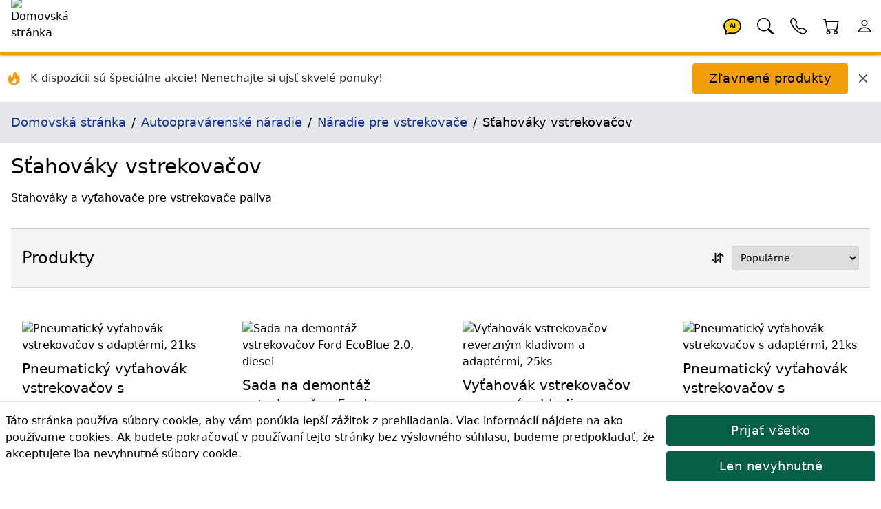

--- FILE ---
content_type: text/html; charset=utf-8
request_url: https://lincos.sk/sk/category/345-stahovak-vstrekovaca
body_size: 27053
content:
<!doctype html>
<html data-n-head-ssr lang="sk-SK" data-n-head="%7B%22lang%22:%7B%22ssr%22:%22sk-SK%22%7D%7D">
  <head >
    <meta data-n-head="ssr" data-hid="theme-color" name="theme-color" content="#fb8c00"><meta data-n-head="ssr" data-hid="charset" charset="utf-8"><meta data-n-head="ssr" data-hid="mobile-web-app-capable" name="mobile-web-app-capable" content="yes"><meta data-n-head="ssr" data-hid="apple-mobile-web-app-title" name="apple-mobile-web-app-title" content="Lincos E-commerce"><meta data-n-head="ssr" data-hid="og:type" name="og:type" property="og:type" content="website"><meta data-n-head="ssr" data-hid="og:site_name" name="og:site_name" property="og:site_name" content="Lincos E-commerce"><meta data-n-head="ssr" charset="utf-8"><meta data-n-head="ssr" charset="utf-8"><meta data-n-head="ssr" data-hid="viewport" name="viewport" content="width=device-width, initial-scale=1, shrink-to-fit=no"><meta data-n-head="ssr" data-hid="title" name="title" content="Sťahováky vstrekovačov"><meta data-n-head="ssr" data-hid="description" name="description" content="Sťahováky a vyťahovače pre vstrekovače paliva"><meta data-n-head="ssr" data-hid="og:title" name="og:title" content="Sťahováky vstrekovačov"><meta data-n-head="ssr" data-hid="og:description" name="og:description" content="Sťahováky a vyťahovače pre vstrekovače paliva"><meta data-n-head="ssr" data-hid="og:url" name="og:url" content="https://lincos.sk/sk/category/345-stahovak-vstrekovaca"><meta data-n-head="ssr" data-hid="og:image" name="og:image" content="https://cdn.lincos.io/images/48197.jpg?width=500&amp;height=500&amp;quality=70"><meta data-n-head="ssr" data-hid="i18n-og" property="og:locale" content="sk_SK"><title>Sťahováky vstrekovačov | Náradie pre vstrekovače</title><link data-n-head="ssr" rel="apple-touch-icon" href="/icon.png"><link data-n-head="ssr" rel="icon" href="/favicon.ico"><link data-n-head="ssr" rel="preconnect" href="https://fonts.gstatic.com" crossorigin="true"><link data-n-head="ssr" rel="preconnect" href="https://fonts.googleapis.com/" crossorigin="true"><link data-n-head="ssr" rel="preconnect" href="https://lincos-17359.kxcdn.com/" crossorigin="true"><link data-n-head="ssr" data-hid="shortcut-icon" rel="shortcut icon" href="/_nuxt/icons/icon_64x64.e8a5cc.png"><link data-n-head="ssr" data-hid="apple-touch-icon" rel="apple-touch-icon" href="/_nuxt/icons/icon_512x512.e8a5cc.png" sizes="512x512"><link data-n-head="ssr" rel="manifest" href="/_nuxt/manifest.dd6e452c.json" data-hid="manifest"><link data-n-head="ssr" data-hid="i18n-can" rel="canonical" href="https://lincos.sk/sk/category/345-stahovaky-vstrekovacov"><script data-n-head="ssr" type="application/ld+json">{"@context":"https://schema.org","@graph":[{"@context":"https://schema.org","@type":"Organization","url":"https://lincos.sk"},{"@context":"https://schema.org","@type":"WebSite","url":"https://lincos.sk/","potentialAction":{"@type":"SearchAction","target":{"@type":"EntryPoint","urlTemplate":"https://lincos.sk/sk/search/{search_term_string}"},"query-input":"required name=search_term_string"}}]}</script><script data-n-head="ssr" type="application/ld+json">{"@context":"https://schema.org","@graph":[{"@context":"https://schema.org","@type":"BreadcrumbList","itemListElement":[{"@type":"ListItem","position":1,"item":{"@id":"https://lincos.sk/sk","name":"Domovská stránka"}},{"@type":"ListItem","position":2,"item":{"@id":"https://lincos.sk/sk/category/63-autoopravarenske-naradie","name":"Autoopravárenské náradie"}},{"@type":"ListItem","position":3,"item":{"@id":"https://lincos.sk/sk/category/163-naradie-pre-vstrekovace","name":"Náradie pre vstrekovače"}},{"@type":"ListItem","position":4,"item":{"@id":"https://lincos.sk/sk/category/345-stahovaky-vstrekovacov","name":"Sťahováky vstrekovačov"}}]},{"@context":"https://schema.org","@type":"Organization","url":"https://lincos.sk"}]}</script><link rel="preload" crossorigin="anonymous" href="/_nuxt/js/5f583a1ad66fba71efd0.js" as="script"><link rel="preload" crossorigin="anonymous" href="/_nuxt/js/e178f5f66e982f63f0c1.js" as="script"><link rel="preload" crossorigin="anonymous" href="/_nuxt/css/a75193114c1545597991.css" as="style"><link rel="preload" crossorigin="anonymous" href="/_nuxt/js/40af89cbe152fc21fb46.js" as="script"><link rel="preload" crossorigin="anonymous" href="/_nuxt/js/55a56e1df79dc41dbba8.js" as="script"><link crossorigin="anonymous" rel="stylesheet" href="/_nuxt/css/a75193114c1545597991.css">
  </head>
  <body >
    <div data-server-rendered="true" id="__nuxt"><!----><div id="__layout"><div class="flex flex-col"><!----> <header class="py-1 pl-4 bg-white text-black text-left border-b-4 border-yellow-500 fixed left-0 flex w-full h-20 z-30 header-shadow transition-all duration-300 top-0"><nav class="flex w-full items-center"><span class="flex-none w-20 h-20 -mt-1"><a href="/sk" class="nuxt-link-active"><img width="200" height="200" data-src="https://cdn.lincos.io/images/69052.jpg?width=200&amp;height=200quality=80" alt="Domovská stránka" title="Domovská stránka" loading="eager" data-not-lazy="" src="https://cdn.lincos.io/images/69052.jpg?width=200&amp;height=200quality=80" class="w-20 h-20 object-cover"></a></span> <span class="flex-auto"></span> <span class="flex-none w-12 h-12"><a href="/sk/category/345-stahovak-vstrekovaca" aria-current="page" title="AI Asistent" class="nuxt-link-exact-active nuxt-link-active"><svg viewBox="0 0 32 32" xmlns="http://www.w3.org/2000/svg" class="inline fill-current"><g transform="translate(16 16) scale(1 1) translate(-8 -8)"><path d="M8 1C3.582 1 0 4.134 0 8c0 1.76.743 3.37 2.069 4.463-.074.771-.276 1.6-.524 2.319l-.003.01a9.68 9.68 0 0 1-.244.637c-.079.186.073.394.273.362.251-.04.49-.085.713-.129 1.829-.363 2.948-.842 3.468-1.105A9.06 9.06 0 0 0 8 15c4.418 0 8-3.134 8-7s-3.582-7-8-7z" fill="#FACC15" stroke="black" stroke-width="1.2"></path> <text x="8" y="9.5" text-anchor="middle" font-size="5" font-weight="bold" fill="currentColor">
      AI
    </text></g></svg></a></span> <span class="flex-none w-12 h-12"><a href="/sk/category/345-stahovak-vstrekovaca" aria-current="page" title="Hľadať" class="nuxt-link-exact-active nuxt-link-active"><svg viewBox="0 0 32 32" xmlns="http://www.w3.org/2000/svg" class="inline fill-current"><g transform="translate(16 16) scale(1 1) translate(-8 -8)"><path d="M11.742 10.344a6.5 6.5 0 1 0-1.397 1.398h-.001c.03.04.062.078.098.115l3.85 3.85a1 1 0 0 0 1.415-1.414l-3.85-3.85a1.007 1.007 0 0 0-.115-.1zM12 6.5a5.5 5.5 0 1 1-11 0 5.5 5.5 0 0 1 11 0z"></path></g></svg></a></span> <span class="flex-none w-12 h-12"><a href="/sk/category/345-stahovak-vstrekovaca" aria-current="page" title="Moje kontakty" class="nuxt-link-exact-active nuxt-link-active"><svg viewBox="0 0 32 32" xmlns="http://www.w3.org/2000/svg" class="inline fill-current"><g transform="translate(16 16) scale(1 1) translate(-8 -8)"><path d="M3.654 1.328a.678.678 0 0 0-1.015-.063L1.605 2.3c-.483.484-.661 1.169-.45 1.77a17.568 17.568 0 0 0 4.168 6.608 17.569 17.569 0 0 0 6.608 4.168c.601.211 1.286.033 1.77-.45l1.034-1.034a.678.678 0 0 0-.063-1.015l-2.307-1.794a.678.678 0 0 0-.58-.122l-2.19.547a1.745 1.745 0 0 1-1.657-.459L5.482 8.062a1.745 1.745 0 0 1-.46-1.657l.548-2.19a.678.678 0 0 0-.122-.58L3.654 1.328zM1.884.511a1.745 1.745 0 0 1 2.612.163L6.29 2.98c.329.423.445.974.315 1.494l-.547 2.19a.678.678 0 0 0 .178.643l2.457 2.457a.678.678 0 0 0 .644.178l2.189-.547a1.745 1.745 0 0 1 1.494.315l2.306 1.794c.829.645.905 1.87.163 2.611l-1.034 1.034c-.74.74-1.846 1.065-2.877.702a18.634 18.634 0 0 1-7.01-4.42 18.634 18.634 0 0 1-4.42-7.009c-.362-1.03-.037-2.137.703-2.877L1.885.511z"></path></g></svg></a></span> <span class="flex-none w-12 h-12"><div><a href="/sk/cart" title="Košík"><span class="relative inline-block"><svg viewBox="0 0 32 32" xmlns="http://www.w3.org/2000/svg" class="inline fill-current w-12 h-12"><g transform="translate(16 16) scale(1 1) translate(-8 -8)"><path d="M0 1.5A.5.5 0 0 1 .5 1H2a.5.5 0 0 1 .485.379L2.89 3H14.5a.5.5 0 0 1 .491.592l-1.5 8A.5.5 0 0 1 13 12H4a.5.5 0 0 1-.491-.408L2.01 3.607 1.61 2H.5a.5.5 0 0 1-.5-.5zM3.102 4l1.313 7h8.17l1.313-7H3.102zM5 12a2 2 0 1 0 0 4 2 2 0 0 0 0-4zm7 0a2 2 0 1 0 0 4 2 2 0 0 0 0-4zm-7 1a1 1 0 1 1 0 2 1 1 0 0 1 0-2zm7 0a1 1 0 1 1 0 2 1 1 0 0 1 0-2z"></path></g></svg> <!----></span></a></div></span> <span class="flex-none w-12 h-12"><a href="/sk/category/345-stahovak-vstrekovaca" aria-current="page" title="Účet" class="nuxt-link-exact-active nuxt-link-active"><svg viewBox="0 0 32 32" xmlns="http://www.w3.org/2000/svg" class="inline fill-current"><g transform="translate(16 16) scale(1 1) translate(-8 -8)"><path d="M8 8a3 3 0 1 0 0-6 3 3 0 0 0 0 6zm2-3a2 2 0 1 1-4 0 2 2 0 0 1 4 0zm4 8c0 1-1 1-1 1H3s-1 0-1-1 1-4 6-4 6 3 6 4zm-1-.004c-.001-.246-.154-.986-.832-1.664C11.516 10.68 10.289 10 8 10c-2.29 0-3.516.68-4.168 1.332-.678.678-.83 1.418-.832 1.664h10z"></path></g></svg></a></span></nav></header> <main class="flex-1 px-4 bg-white transition-all duration-300 mt-20"><div class="mt-20 flex flex-wrap -mx-4 -mt-4 pt-4"><div class="flex items-center justify-between w-full"><div class="flex items-center space-x-3"><div class="flex-shrink-0 ml-2"><svg fill="currentColor" viewBox="0 0 20 20" xmlns="http://www.w3.org/2000/svg" class="w-6 h-6 text-yellow-500"><path fill-rule="evenodd" d="M12.395 2.553a1 1 0 00-1.45-.385c-.345.23-.614.558-.822.88-.214.33-.403.713-.57 1.116-.334.804-.614 1.768-.84 2.734a31.365 31.365 0 00-.613 3.58 2.64 2.64 0 01-.945-1.067c-.328-.68-.398-1.534-.398-2.654A1 1 0 005.05 6.05 6.981 6.981 0 003 11a7 7 0 1011.95-4.95c-.592-.591-.98-.985-1.348-1.467-.363-.476-.724-1.063-1.207-2.03zM12.12 15.12A3 3 0 017 13s.879.5 2.5.5c0-1 .5-4 1.25-4.5.5 1 .786 1.293 1.371 1.879A2.99 2.99 0 0113 13a2.99 2.99 0 01-.879 2.121z" clip-rule="evenodd"></path></svg></div> <div><p class="text-gray-800 font-medium text-sm md:text-base">
          K dispozícii sú špeciálne akcie! Nenechajte si ujsť skvelé ponuky!
        </p></div></div> <div class="flex items-center space-x-3 mr-4"><button class="btn btn-primary my-3">
        Zľavnené produkty
      </button> <button title="Zavrieť" class="text-gray-600 hover:text-gray-800 transition-colors duration-200"><svg fill="currentColor" viewBox="0 0 20 20" xmlns="http://www.w3.org/2000/svg" class="w-5 h-5"><path fill-rule="evenodd" d="M4.293 4.293a1 1 0 011.414 0L10 8.586l4.293-4.293a1 1 0 111.414 1.414L11.414 10l4.293 4.293a1 1 0 01-1.414 1.414L10 11.414l-4.293 4.293a1 1 0 01-1.414-1.414L8.586 10 4.293 5.707a1 1 0 010-1.414z" clip-rule="evenodd"></path></svg></button></div></div></div> <nav class="bg-gray-200 p-4 text-lg -mx-4"><ol vocab="https://schema.org/" typeof="BreadcrumbList" class="breadcrumb-list"><li property="itemListElement" typeof="ListItem"><a href="/sk" property="item" typeof="WebPage" class="text-blue-900 py-4 nuxt-link-active"><span property="name">Domovská stránka</span></a> <meta property="position" content="1"></li><li property="itemListElement" typeof="ListItem"><a href="/sk/category/63-autoopravarenske-naradie" property="item" typeof="WebPage" class="text-blue-900 py-4"><span property="name">Autoopravárenské náradie</span></a> <meta property="position" content="2"></li><li property="itemListElement" typeof="ListItem"><a href="/sk/category/163-naradie-pre-vstrekovace" property="item" typeof="WebPage" class="text-blue-900 py-4"><span property="name">Náradie pre vstrekovače</span></a> <meta property="position" content="3"></li><li property="itemListElement" typeof="ListItem"><span property="name">Sťahováky vstrekovačov</span> <meta property="position" content="4"></li></ol></nav> <div><h1 class="my-4">Sťahováky vstrekovačov</h1> <div>Sťahováky a vyťahovače pre vstrekovače paliva</div> <!----> <div><h2 class="heading flex flex-wrap items-center"><span class="flex-grow">Produkty</span> <span class="flex-none float-right text-sm"><div><div data-classification="select" data-has-value="true" data-type="select" class="py-2"><div class="formulate-input-wrapper"><!----> <!----> <div data-type="select" class="flex flex-inline"><div class="flex-none my-auto pr-1 border-none leading-none outline-none text-base font-medium"><svg viewBox="0 0 32 32" xmlns="http://www.w3.org/2000/svg" class="fill-current stroke-current inline w-8 h-8"><g transform="translate(16 16) scale(1 1) translate(-8 -8)"><path fill-rule="evenodd" d="M11.5 15a.5.5 0 0 0 .5-.5V2.707l3.146 3.147a.5.5 0 0 0 .708-.708l-4-4a.5.5 0 0 0-.708 0l-4 4a.5.5 0 1 0 .708.708L11 2.707V14.5a.5.5 0 0 0 .5.5zm-7-14a.5.5 0 0 1 .5.5v11.793l3.146-3.147a.5.5 0 0 1 .708.708l-4 4a.5.5 0 0 1-.708 0l-4-4a.5.5 0 0 1 .708-.708L4 13.293V1.5a.5.5 0 0 1 .5-.5z"></path></g></svg></div> <select id="formulate--sk-category-345-stahovak-vstrekovaca-1" class="flex-1 p-2 border border-gray-300 box-border rounded leading-none focus:border-yellow-500 outline-none border-green-600"><!----> <option selected="selected" value="df">Populárne</option><option value="pa">Najlacnejšie</option><option value="pd">Najdrahšie</option><option value="na">Podľa názvu</option><option value="ca">Podľa kódu produktu</option></select> <!----></div> <!----></div> <!----> <!----></div></div></span></h2> <div class="flex flex-wrap -m-4"><div class="xl:w-1/4 lg:w-1/3 md:w-1/2 w-full p-4 border-t-2 md:border-t-0 inline-flex"><div class="md:p-4 relative block"><a href="/sk/product/59569448-MG98782"><img data-src="//cdn.lincos.io/p/58692.jpg?width=500&amp;height=500&amp;quality=70" alt="Pneumatický vyťahovák vstrekovačov s adaptérmi, 21ks" title="Pneumatický vyťahovák vstrekovačov s adaptérmi, 21ks" width="500" height="500" sizes="300px 400px 500px 850px" data-srcset="//cdn.lincos.io/p/58692.jpg?width=300&amp;height=300&amp;quality=70 300w,//cdn.lincos.io/p/58692.jpg?width=400&amp;height=400&amp;quality=70 400w,//cdn.lincos.io/p/58692.jpg?width=500&amp;height=500&amp;quality=70 500w,//cdn.lincos.io/p/58692.jpg?width=850&amp;height=850&amp;quality=70 850w" src="/download.svg" class="img-fluid"> <h3 class="py-2 text-base md:text-lg lg:text-xl break-words">
      Pneumatický vyťahovák vstrekovačov s adaptérmi, 21ks
    </h3> <p class="text-sm text-gray-700 text-left pb-2 break-words">Sada sťahovákov pneumatických vstrekovačov, 21ks je špeciálna sada náradia určená na odstraňovanie vstrekovačov z automobilových motorov pomocou pneumatickej sily. Sada obsahuje pneumatický sťahovák, čierny BMC (Blow Molded Case) na uskladnenie a farebné nálepky na organizáciu a identifikáciu.</p></a> <h4 class="text-sm text-gray-700 tracking-widest pb-2">
    Kód produktu: MG98782
  </h4> <div><div><div class="bg-red-600 text-white text-left text-sm rounded px-2 py-1 my-1">
      Zľava: 10% (do 31. 1. 2026)
    </div> <div class="text-left">
      Cena s DPH:
      <span class="discount mr-1">
        88,44 €
      </span> <span class="font-medium text-xl">79,59 €</span></div> <div class="bg-red-600 text-white text-left rounded px-2 py-1 my-1">
      Zľava:
      <span class="font-medium text-xl">
        8,85 €</span></div></div></div> <div class="mt-2"><div><span>🟢 Skladom<!----> <!----></span></div></div> <div><div><div class="my-2"><div class="flex flex-1 flex-wrap"><!----> <span class="flex flex-wrap"><span><button class="flex-none btn my-1 btn-secondary h-10 text-base">
              Objednať
            </button> <span class="flex-1"></span></span></span></div></div></div></div></div></div><div class="xl:w-1/4 lg:w-1/3 md:w-1/2 w-full p-4 border-t-2 md:border-t-0 inline-flex"><div class="md:p-4 relative block"><a href="/sk/product/51462525-C04-0244"><img data-src="//cdn.lincos.io/p/52515.jpg?width=500&amp;height=500&amp;quality=70" alt="Sada na demontáž vstrekovačov Ford EcoBlue 2.0, diesel" title="Sada na demontáž vstrekovačov Ford EcoBlue 2.0, diesel" width="500" height="500" sizes="300px 400px 500px 850px" data-srcset="//cdn.lincos.io/p/52515.jpg?width=300&amp;height=300&amp;quality=70 300w,//cdn.lincos.io/p/52515.jpg?width=400&amp;height=400&amp;quality=70 400w,//cdn.lincos.io/p/52515.jpg?width=500&amp;height=500&amp;quality=70 500w,//cdn.lincos.io/p/52515.jpg?width=850&amp;height=850&amp;quality=70 850w" src="/download.svg" class="img-fluid"> <h3 class="py-2 text-base md:text-lg lg:text-xl break-words">
      Sada na demontáž vstrekovačov Ford EcoBlue 2.0, diesel
    </h3> <p class="text-sm text-gray-700 text-left pb-2 break-words">Sada na demontáž vstrekovačov pre Ford Edge, Focus, Galaxy, Kuga, Mondeo, Ranger, S-Max, Tourneo Custom, Transit, Transit Custom EcoBlue 2.0 diesel. OEM: 303-1706.</p></a> <h4 class="text-sm text-gray-700 tracking-widest pb-2">
    Kód produktu: C04/0244
  </h4> <div><div><div class="bg-red-600 text-white text-left text-sm rounded px-2 py-1 my-1">
      Zľava: 10% (do 31. 1. 2026)
    </div> <div class="text-left">
      Cena s DPH:
      <span class="discount mr-1">
        299,97 €
      </span> <span class="font-medium text-xl">269,97 €</span></div> <div class="bg-red-600 text-white text-left rounded px-2 py-1 my-1">
      Zľava:
      <span class="font-medium text-xl">
        30,00 €</span></div></div></div> <div class="mt-2"><div><span>🟢 Skladom<!----> <!----></span></div></div> <div><div><div class="my-2"><div class="flex flex-1 flex-wrap"><!----> <span class="flex flex-wrap"><span><button class="flex-none btn my-1 btn-secondary h-10 text-base">
              Objednať
            </button> <span class="flex-1"></span></span></span></div></div></div></div></div></div><div class="xl:w-1/4 lg:w-1/3 md:w-1/2 w-full p-4 border-t-2 md:border-t-0 inline-flex"><div class="md:p-4 relative block"><a href="/sk/product/59562919-MG98786"><img data-src="//cdn.lincos.io/p/60085.jpg?width=500&amp;height=500&amp;quality=70" alt="Vyťahovák vstrekovačov reverzným kladivom a adaptérmi, 25ks" title="Vyťahovák vstrekovačov reverzným kladivom a adaptérmi, 25ks" width="500" height="500" sizes="300px 400px 500px 850px" data-srcset="//cdn.lincos.io/p/60085.jpg?width=300&amp;height=300&amp;quality=70 300w,//cdn.lincos.io/p/60085.jpg?width=400&amp;height=400&amp;quality=70 400w,//cdn.lincos.io/p/60085.jpg?width=500&amp;height=500&amp;quality=70 500w,//cdn.lincos.io/p/60085.jpg?width=850&amp;height=850&amp;quality=70 850w" src="/download.svg" class="img-fluid"> <h3 class="py-2 text-base md:text-lg lg:text-xl break-words">
      Vyťahovák vstrekovačov reverzným kladivom a adaptérmi, 25ks
    </h3> <p class="text-sm text-gray-700 text-left pb-2 break-words">Všestranná súprava ručného sťahováka vstrekovačov určená na bezpečné a efektívne odstránenie vstrekovačov paliva.</p></a> <h4 class="text-sm text-gray-700 tracking-widest pb-2">
    Kód produktu: MG98786
  </h4> <div><div><!----> <div class="text-left">
      Cena s DPH:
      <!----> <span class="font-medium text-xl">78,60 €</span></div> <!----></div></div> <div class="mt-2"><div><span>🟢 Skladom<!----> <!----></span></div></div> <div><div><div class="my-2"><div class="flex flex-1 flex-wrap"><!----> <span class="flex flex-wrap"><span><button class="flex-none btn my-1 btn-secondary h-10 text-base">
              Objednať
            </button> <span class="flex-1"></span></span></span></div></div></div></div></div></div><div class="xl:w-1/4 lg:w-1/3 md:w-1/2 w-full p-4 border-t-2 md:border-t-0 inline-flex"><div class="md:p-4 relative block"><a href="/sk/product/54160852-MG98782A"><img data-src="//cdn.lincos.io/p/53883.jpg?width=500&amp;height=500&amp;quality=70" alt="Pneumatický vyťahovák vstrekovačov s adaptérmi, 21ks" title="Pneumatický vyťahovák vstrekovačov s adaptérmi, 21ks" width="500" height="500" sizes="300px 400px 500px 850px" data-srcset="//cdn.lincos.io/p/53883.jpg?width=300&amp;height=300&amp;quality=70 300w,//cdn.lincos.io/p/53883.jpg?width=400&amp;height=400&amp;quality=70 400w,//cdn.lincos.io/p/53883.jpg?width=500&amp;height=500&amp;quality=70 500w,//cdn.lincos.io/p/53883.jpg?width=850&amp;height=850&amp;quality=70 850w" src="/download.svg" class="img-fluid"> <h3 class="py-2 text-base md:text-lg lg:text-xl break-words">
      Pneumatický vyťahovák vstrekovačov s adaptérmi, 21ks
    </h3> <p class="text-sm text-gray-700 text-left pb-2 break-words">Sada sťahovákov pneumatických vstrekovačov, 21ks je špeciálna sada náradia určená na odstraňovanie vstrekovačov z automobilových motorov pomocou pneumatickej sily. Sada obsahuje pneumatický sťahovák, čierny BMC (Blow Molded Case) na uskladnenie a farebné nálepky na organizáciu a identifikáciu.</p></a> <h4 class="text-sm text-gray-700 tracking-widest pb-2">
    Kód produktu: MG98782A
  </h4> <div><div><!----> <div class="text-left">
      Cena s DPH:
      <!----> <span class="font-medium text-xl">113,04 €</span></div> <!----></div></div> <div class="mt-2"><div><span>🟢 Skladom<!----> <!----></span></div></div> <div><div><div class="my-2"><div class="flex flex-1 flex-wrap"><!----> <span class="flex flex-wrap"><span><button class="flex-none btn my-1 btn-secondary h-10 text-base">
              Objednať
            </button> <span class="flex-1"></span></span></span></div></div></div></div></div></div><div class="xl:w-1/4 lg:w-1/3 md:w-1/2 w-full p-4 border-t-2 md:border-t-0 inline-flex"><div class="md:p-4 relative block"><a href="/sk/product/3954-MG50348"><img data-src="//cdn.lincos.io/p/56196.jpg?width=500&amp;height=500&amp;quality=70" alt="Sada na vyťahovanie injektorov s reverzným kladivom" title="Sada na vyťahovanie injektorov s reverzným kladivom" width="500" height="500" sizes="300px 400px 500px 850px" data-srcset="//cdn.lincos.io/p/56196.jpg?width=300&amp;height=300&amp;quality=70 300w,//cdn.lincos.io/p/56196.jpg?width=400&amp;height=400&amp;quality=70 400w,//cdn.lincos.io/p/56196.jpg?width=500&amp;height=500&amp;quality=70 500w,//cdn.lincos.io/p/56196.jpg?width=850&amp;height=850&amp;quality=70 850w" src="/download.svg" class="img-fluid"> <h3 class="py-2 text-base md:text-lg lg:text-xl break-words">
      Sada na vyťahovanie injektorov s reverzným kladivom
    </h3> <p class="text-sm text-gray-700 text-left pb-2 break-words">Sada na vyťahovanie injektorov, s reverzným kladivom. Pre injektory Delphi, Bosch, Denso, Siemens.</p></a> <h4 class="text-sm text-gray-700 tracking-widest pb-2">
    Kód produktu: MG50348
  </h4> <div><div><!----> <div class="text-left">
      Cena s DPH:
      <!----> <span class="font-medium text-xl">39,24 €</span></div> <!----></div></div> <div class="mt-2"><div><span>🟢 Skladom<!----> <!----></span></div></div> <div><div><div class="my-2"><div class="flex flex-1 flex-wrap"><!----> <span class="flex flex-wrap"><span><button class="flex-none btn my-1 btn-secondary h-10 text-base">
              Objednať
            </button> <span class="flex-1"></span></span></span></div></div></div></div></div></div><div class="xl:w-1/4 lg:w-1/3 md:w-1/2 w-full p-4 border-t-2 md:border-t-0 inline-flex"><div class="md:p-4 relative block"><a href="/sk/product/4293-MG50347"><img data-src="//cdn.lincos.io/p/61233.jpg?width=500&amp;height=500&amp;quality=70" alt="Sada na vyťahovanie vstrekovačov VAG, SDI, TDI (PD)" title="Sada na vyťahovanie vstrekovačov VAG, SDI, TDI (PD)" width="500" height="500" sizes="300px 400px 500px 850px" data-srcset="//cdn.lincos.io/p/61233.jpg?width=300&amp;height=300&amp;quality=70 300w,//cdn.lincos.io/p/61233.jpg?width=400&amp;height=400&amp;quality=70 400w,//cdn.lincos.io/p/61233.jpg?width=500&amp;height=500&amp;quality=70 500w,//cdn.lincos.io/p/61233.jpg?width=850&amp;height=850&amp;quality=70 850w" src="/download.svg" class="img-fluid"> <h3 class="py-2 text-base md:text-lg lg:text-xl break-words">
      Sada na vyťahovanie vstrekovačov VAG, SDI, TDI (PD)
    </h3> <p class="text-sm text-gray-700 text-left pb-2 break-words">Vhodné pre motory 1.4 SDI, TDI, 1.9D, SDI, TDI (PD), 2.0TDI (PD), 2.5 TDI, 2.5 TDI (PD), 2.8TDI (PD), 2.7 TDI, 3.0 TDI</p></a> <h4 class="text-sm text-gray-700 tracking-widest pb-2">
    Kód produktu: MG50347
  </h4> <div><div><!----> <div class="text-left">
      Cena s DPH:
      <!----> <span class="font-medium text-xl">34,70 €</span></div> <!----></div></div> <div class="mt-2"><div><span>🟢 Skladom<!----> <!----></span></div></div> <div><div><div class="my-2"><div class="flex flex-1 flex-wrap"><!----> <span class="flex flex-wrap"><span><button class="flex-none btn my-1 btn-secondary h-10 text-base">
              Objednať
            </button> <span class="flex-1"></span></span></span></div></div></div></div></div></div><div class="xl:w-1/4 lg:w-1/3 md:w-1/2 w-full p-4 border-t-2 md:border-t-0 inline-flex"><div class="md:p-4 relative block"><a href="/sk/product/59570215-MG98785"><img data-src="//cdn.lincos.io/p/61918.jpg?width=500&amp;height=500&amp;quality=70" alt="Sada adaptérov na vyťahovanie vstrekovačov, 3ks" title="Sada adaptérov na vyťahovanie vstrekovačov, 3ks" width="500" height="500" sizes="300px 400px 500px 850px" data-srcset="//cdn.lincos.io/p/61918.jpg?width=300&amp;height=300&amp;quality=70 300w,//cdn.lincos.io/p/61918.jpg?width=400&amp;height=400&amp;quality=70 400w,//cdn.lincos.io/p/61918.jpg?width=500&amp;height=500&amp;quality=70 500w,//cdn.lincos.io/p/61918.jpg?width=850&amp;height=850&amp;quality=70 850w" src="/download.svg" class="img-fluid"> <h3 class="py-2 text-base md:text-lg lg:text-xl break-words">
      Sada adaptérov na vyťahovanie vstrekovačov, 3ks
    </h3> <p class="text-sm text-gray-700 text-left pb-2 break-words">Sada 3 adaptérov na sťahovanie vstrekovačov M14x1,5 pre pneumatické odsávačky, zaisťujúce bezpečnú a presnú demontáž naftových vstrekovačov. Odolný, všestranný a ľahko použiteľný.</p></a> <h4 class="text-sm text-gray-700 tracking-widest pb-2">
    Kód produktu: MG98785
  </h4> <div><div><!----> <div class="text-left">
      Cena s DPH:
      <!----> <span class="font-medium text-xl">19,56 €</span></div> <!----></div></div> <div class="mt-2"><div><span>🟢 Skladom<!----> <!----></span></div></div> <div><div><div class="my-2"><div class="flex flex-1 flex-wrap"><!----> <span class="flex flex-wrap"><span><button class="flex-none btn my-1 btn-secondary h-10 text-base">
              Objednať
            </button> <span class="flex-1"></span></span></span></div></div></div></div></div></div><div class="xl:w-1/4 lg:w-1/3 md:w-1/2 w-full p-4 border-t-2 md:border-t-0 inline-flex"><div class="md:p-4 relative block"><a href="/sk/product/5946-MG50350"><img data-src="//cdn.lincos.io/p/57125.jpg?width=500&amp;height=500&amp;quality=70" alt="Sada na vyťahovanie vstrekovacích trysiek" title="Sada na vyťahovanie vstrekovacích trysiek" width="500" height="500" sizes="300px 400px 500px 850px" data-srcset="//cdn.lincos.io/p/57125.jpg?width=300&amp;height=300&amp;quality=70 300w,//cdn.lincos.io/p/57125.jpg?width=400&amp;height=400&amp;quality=70 400w,//cdn.lincos.io/p/57125.jpg?width=500&amp;height=500&amp;quality=70 500w,//cdn.lincos.io/p/57125.jpg?width=850&amp;height=850&amp;quality=70 850w" src="/download.svg" class="img-fluid"> <h3 class="py-2 text-base md:text-lg lg:text-xl break-words">
      Sada na vyťahovanie vstrekovacích trysiek
    </h3> <p class="text-sm text-gray-700 text-left pb-2 break-words">Táto súprava nástrojov na demontáž sedla vstrekovača je perfektným nástrojom pre systémy Common Rail, špeciálne navrhnutý pre motory MERCEDES-BENZ CDI.</p></a> <h4 class="text-sm text-gray-700 tracking-widest pb-2">
    Kód produktu: MG50350
  </h4> <div><div><!----> <div class="text-left">
      Cena s DPH:
      <!----> <span class="font-medium text-xl">33,79 €</span></div> <!----></div></div> <div class="mt-2"><div><span>🟢 Skladom<!----> <!----></span></div></div> <div><div><div class="my-2"><div class="flex flex-1 flex-wrap"><!----> <span class="flex flex-wrap"><span><button class="flex-none btn my-1 btn-secondary h-10 text-base">
              Objednať
            </button> <span class="flex-1"></span></span></span></div></div></div></div></div></div><div class="xl:w-1/4 lg:w-1/3 md:w-1/2 w-full p-4 border-t-2 md:border-t-0 inline-flex"><div class="md:p-4 relative block"><a href="/sk/product/4889-MG50638"><img data-src="//cdn.lincos.io/p/57137.jpg?width=500&amp;height=500&amp;quality=70" alt="Sada na vyťahovanie vstrekovacích trysiek, pre Peugeot motory 2.0, 2.2" title="Sada na vyťahovanie vstrekovacích trysiek, pre Peugeot motory 2.0, 2.2" width="500" height="500" sizes="300px 400px 500px 850px" data-srcset="//cdn.lincos.io/p/57137.jpg?width=300&amp;height=300&amp;quality=70 300w,//cdn.lincos.io/p/57137.jpg?width=400&amp;height=400&amp;quality=70 400w,//cdn.lincos.io/p/57137.jpg?width=500&amp;height=500&amp;quality=70 500w,//cdn.lincos.io/p/57137.jpg?width=850&amp;height=850&amp;quality=70 850w" src="/download.svg" class="img-fluid"> <h3 class="py-2 text-base md:text-lg lg:text-xl break-words">
      Sada na vyťahovanie vstrekovacích trysiek, pre Peugeot motory 2.0, 2.2
    </h3> <p class="text-sm text-gray-700 text-left pb-2 break-words">Sada na vyťahovanie vstrekovacích trysiek je špeciálna sada nástrojov určených na presné odstránenie vstrekovacích trysiek z určitých dieselových motorov. Táto súprava je špeciálne navrhnutá pre motory PSA 2.0 HDI, ktoré sa nachádzajú vo vozidlách Peugeot a Citroën, ako aj motory PSA 2.0 JTD používané v modeloch Fiat a Lancia.</p></a> <h4 class="text-sm text-gray-700 tracking-widest pb-2">
    Kód produktu: MG50638
  </h4> <div><div><!----> <div class="text-left">
      Cena s DPH:
      <!----> <span class="font-medium text-xl">64,66 €</span></div> <!----></div></div> <div class="mt-2"><div><span>🟢 Skladom<!----> <!----></span></div></div> <div><div><div class="my-2"><div class="flex flex-1 flex-wrap"><!----> <span class="flex flex-wrap"><span><button class="flex-none btn my-1 btn-secondary h-10 text-base">
              Objednať
            </button> <span class="flex-1"></span></span></span></div></div></div></div></div></div><div class="xl:w-1/4 lg:w-1/3 md:w-1/2 w-full p-4 border-t-2 md:border-t-0 inline-flex"><div class="md:p-4 relative block"><a href="/sk/product/12543-MG04A3079"><img data-src="//cdn.lincos.io/p/52432.jpg?width=500&amp;height=500&amp;quality=70" alt="Vyťahovák tesnenia vstrekovačov" title="Vyťahovák tesnenia vstrekovačov" width="500" height="500" sizes="300px 400px 500px 850px" data-srcset="//cdn.lincos.io/p/52432.jpg?width=300&amp;height=300&amp;quality=70 300w,//cdn.lincos.io/p/52432.jpg?width=400&amp;height=400&amp;quality=70 400w,//cdn.lincos.io/p/52432.jpg?width=500&amp;height=500&amp;quality=70 500w,//cdn.lincos.io/p/52432.jpg?width=850&amp;height=850&amp;quality=70 850w" src="/download.svg" class="img-fluid"> <h3 class="py-2 text-base md:text-lg lg:text-xl break-words">
      Vyťahovák tesnenia vstrekovačov
    </h3> <p class="text-sm text-gray-700 text-left pb-2 break-words">Na extrakciu medených tesnení a podložiek v sedlách vstrekovačov.</p></a> <h4 class="text-sm text-gray-700 tracking-widest pb-2">
    Kód produktu: MG04A3079
  </h4> <div><div><!----> <div class="text-left">
      Cena s DPH:
      <!----> <span class="font-medium text-xl">14,37 €</span></div> <!----></div></div> <div class="mt-2"><div><span>🟢 Skladom<!----> <!----></span></div></div> <div><div><div class="my-2"><div class="flex flex-1 flex-wrap"><!----> <span class="flex flex-wrap"><span><button class="flex-none btn my-1 btn-secondary h-10 text-base">
              Objednať
            </button> <span class="flex-1"></span></span></span></div></div></div></div></div></div><div class="xl:w-1/4 lg:w-1/3 md:w-1/2 w-full p-4 border-t-2 md:border-t-0 inline-flex"><div class="md:p-4 relative block"><a href="/sk/product/16061649-C04-0037"><img data-src="//cdn.lincos.io/p/47510.jpg?width=500&amp;height=500&amp;quality=70" alt="Sťahovák vstrekovačov - Fiat Ducato, Iveco Turbo Daily 2.3 / 2.8 / 3.0" title="Sťahovák vstrekovačov - Fiat Ducato, Iveco Turbo Daily 2.3 / 2.8 / 3.0" width="500" height="500" sizes="300px 400px 500px 850px" data-srcset="//cdn.lincos.io/p/47510.jpg?width=300&amp;height=300&amp;quality=70 300w,//cdn.lincos.io/p/47510.jpg?width=400&amp;height=400&amp;quality=70 400w,//cdn.lincos.io/p/47510.jpg?width=500&amp;height=500&amp;quality=70 500w,//cdn.lincos.io/p/47510.jpg?width=850&amp;height=850&amp;quality=70 850w" src="/download.svg" class="img-fluid"> <h3 class="py-2 text-base md:text-lg lg:text-xl break-words">
      Sťahovák vstrekovačov - Fiat Ducato, Iveco Turbo Daily 2.3 / 2.8 / 3.0
    </h3> <p class="text-sm text-gray-700 text-left pb-2 break-words">Sťahovák vstrekovačov pre Fiat Ducato, Iveco Daily, Iveco Turbo Daily 2.3 / 2.8 / 3.0 (1999-)</p></a> <h4 class="text-sm text-gray-700 tracking-widest pb-2">
    Kód produktu: C04/0037
  </h4> <div><div><!----> <div class="text-left">
      Cena s DPH:
      <!----> <span class="font-medium text-xl">95,37 €</span></div> <!----></div></div> <div class="mt-2"><div><span>🟢 Skladom<!----> <!----></span></div></div> <div><div><div class="my-2"><div class="flex flex-1 flex-wrap"><!----> <span class="flex flex-wrap"><span><button class="flex-none btn my-1 btn-secondary h-10 text-base">
              Objednať
            </button> <span class="flex-1"></span></span></span></div></div></div></div></div></div><div class="xl:w-1/4 lg:w-1/3 md:w-1/2 w-full p-4 border-t-2 md:border-t-0 inline-flex"><div class="md:p-4 relative block"><a href="/sk/product/5668640-W0534"><img data-src="//cdn.lincos.io/p/45730.jpg?width=500&amp;height=500&amp;quality=70" alt="Sťahovací adaptér pre vstrekovače Denso M25x0.5 Toyota a Mazda" title="Sťahovací adaptér pre vstrekovače Denso M25x0.5 Toyota a Mazda" width="500" height="500" sizes="300px 400px 500px 850px" data-srcset="//cdn.lincos.io/p/45730.jpg?width=300&amp;height=300&amp;quality=70 300w,//cdn.lincos.io/p/45730.jpg?width=400&amp;height=400&amp;quality=70 400w,//cdn.lincos.io/p/45730.jpg?width=500&amp;height=500&amp;quality=70 500w,//cdn.lincos.io/p/45730.jpg?width=850&amp;height=850&amp;quality=70 850w" src="/download.svg" class="img-fluid"> <h3 class="py-2 text-base md:text-lg lg:text-xl break-words">
      Sťahovací adaptér pre vstrekovače Denso M25x0.5 Toyota a Mazda
    </h3> <p class="text-sm text-gray-700 text-left pb-2 break-words">Sťahovací adaptér pre vstrekovače Denso M25x0,5 Toyota a Mazda</p></a> <h4 class="text-sm text-gray-700 tracking-widest pb-2">
    Kód produktu: W0534
  </h4> <div><div><!----> <div class="text-left">
      Cena s DPH:
      <!----> <span class="font-medium text-xl">42,10 €</span></div> <!----></div></div> <div class="mt-2"><div><span>🟢 Skladom<!----> <!----></span></div></div> <div><div><div class="my-2"><div class="flex flex-1 flex-wrap"><!----> <span class="flex flex-wrap"><span><button class="flex-none btn my-1 btn-secondary h-10 text-base">
              Objednať
            </button> <span class="flex-1"></span></span></span></div></div></div></div></div></div><div class="xl:w-1/4 lg:w-1/3 md:w-1/2 w-full p-4 border-t-2 md:border-t-0 inline-flex"><div class="md:p-4 relative block"><a href="/sk/product/5668810-W0708"><img data-src="//cdn.lincos.io/p/59747.jpg?width=500&amp;height=500&amp;quality=70" alt="Adaptér na odstránenie vstrekovača vo Ford Transit 2.0 Ecoblue" title="Adaptér na odstránenie vstrekovača vo Ford Transit 2.0 Ecoblue" width="500" height="500" sizes="300px 400px 500px 850px" data-srcset="//cdn.lincos.io/p/59747.jpg?width=300&amp;height=300&amp;quality=70 300w,//cdn.lincos.io/p/59747.jpg?width=400&amp;height=400&amp;quality=70 400w,//cdn.lincos.io/p/59747.jpg?width=500&amp;height=500&amp;quality=70 500w,//cdn.lincos.io/p/59747.jpg?width=850&amp;height=850&amp;quality=70 850w" src="/download.svg" class="img-fluid"> <h3 class="py-2 text-base md:text-lg lg:text-xl break-words">
      Adaptér na odstránenie vstrekovača vo Ford Transit 2.0 Ecoblue
    </h3> <p class="text-sm text-gray-700 text-left pb-2 break-words">Na demontáž vstrekovačov používaných vo Ford Transit a Tourneo 2.0 TDCi s VDO, vstrekovací systém Ford Panther.</p></a> <h4 class="text-sm text-gray-700 tracking-widest pb-2">
    Kód produktu: W0708
  </h4> <div><div><!----> <div class="text-left">
      Cena s DPH:
      <!----> <span class="font-medium text-xl">67,34 €</span></div> <!----></div></div> <div class="mt-2"><div><span>🟢 Skladom<!----> <!----></span></div></div> <div><div><div class="my-2"><div class="flex flex-1 flex-wrap"><!----> <span class="flex flex-wrap"><span><button class="flex-none btn my-1 btn-secondary h-10 text-base">
              Objednať
            </button> <span class="flex-1"></span></span></span></div></div></div></div></div></div><div class="xl:w-1/4 lg:w-1/3 md:w-1/2 w-full p-4 border-t-2 md:border-t-0 inline-flex"><div class="md:p-4 relative block"><a href="/sk/product/5668505-W0393"><img data-src="//cdn.lincos.io/p/45593.jpg?width=500&amp;height=500&amp;quality=70" alt="Adaptér na vyťahovanie vstrekovačov HDI Siemens M25 x 1 (kalený)" title="Adaptér na vyťahovanie vstrekovačov HDI Siemens M25 x 1 (kalený)" width="500" height="500" sizes="300px 400px 500px 850px" data-srcset="//cdn.lincos.io/p/45593.jpg?width=300&amp;height=300&amp;quality=70 300w,//cdn.lincos.io/p/45593.jpg?width=400&amp;height=400&amp;quality=70 400w,//cdn.lincos.io/p/45593.jpg?width=500&amp;height=500&amp;quality=70 500w,//cdn.lincos.io/p/45593.jpg?width=850&amp;height=850&amp;quality=70 850w" src="/download.svg" class="img-fluid"> <h3 class="py-2 text-base md:text-lg lg:text-xl break-words">
      Adaptér na vyťahovanie vstrekovačov HDI Siemens M25 x 1 (kalený)
    </h3> <p class="text-sm text-gray-700 text-left pb-2 break-words">Presne spracované závity tohto adaptéra zaisťujú dokonalé uchytenie a zaisťujú bezpečné spojenie s injektorom.</p></a> <h4 class="text-sm text-gray-700 tracking-widest pb-2">
    Kód produktu: W0393
  </h4> <div><div><!----> <div class="text-left">
      Cena s DPH:
      <!----> <span class="font-medium text-xl">36,08 €</span></div> <!----></div></div> <div class="mt-2"><div><span>🟢 Skladom<!----> <!----></span></div></div> <div><div><div class="my-2"><div class="flex flex-1 flex-wrap"><!----> <span class="flex flex-wrap"><span><button class="flex-none btn my-1 btn-secondary h-10 text-base">
              Objednať
            </button> <span class="flex-1"></span></span></span></div></div></div></div></div></div><div class="xl:w-1/4 lg:w-1/3 md:w-1/2 w-full p-4 border-t-2 md:border-t-0 inline-flex"><div class="md:p-4 relative block"><a href="/sk/product/5668574-W0467"><img data-src="//cdn.lincos.io/p/45667.jpg?width=500&amp;height=500&amp;quality=70" alt="Adaptér na demontáž vstrekovača pre Renault 2.3 DCI, po 2012, 20mm" title="Adaptér na demontáž vstrekovača pre Renault 2.3 DCI, po 2012, 20mm" width="500" height="500" sizes="300px 400px 500px 850px" data-srcset="//cdn.lincos.io/p/45667.jpg?width=300&amp;height=300&amp;quality=70 300w,//cdn.lincos.io/p/45667.jpg?width=400&amp;height=400&amp;quality=70 400w,//cdn.lincos.io/p/45667.jpg?width=500&amp;height=500&amp;quality=70 500w,//cdn.lincos.io/p/45667.jpg?width=850&amp;height=850&amp;quality=70 850w" src="/download.svg" class="img-fluid"> <h3 class="py-2 text-base md:text-lg lg:text-xl break-words">
      Adaptér na demontáž vstrekovača pre Renault 2.3 DCI, po 2012, 20mm
    </h3> <p class="text-sm text-gray-700 text-left pb-2 break-words">Adaptér na demontáž vstrekovača pre Renault 2.3 DCI, po 2012, 20mm.</p></a> <h4 class="text-sm text-gray-700 tracking-widest pb-2">
    Kód produktu: W0467
  </h4> <div><div><!----> <div class="text-left">
      Cena s DPH:
      <!----> <span class="font-medium text-xl">54,11 €</span></div> <!----></div></div> <div class="mt-2"><div><span>🟢 Skladom<!----> <!----></span></div></div> <div><div><div class="my-2"><div class="flex flex-1 flex-wrap"><!----> <span class="flex flex-wrap"><span><button class="flex-none btn my-1 btn-secondary h-10 text-base">
              Objednať
            </button> <span class="flex-1"></span></span></span></div></div></div></div></div></div><div class="xl:w-1/4 lg:w-1/3 md:w-1/2 w-full p-4 border-t-2 md:border-t-0 inline-flex"><div class="md:p-4 relative block"><a href="/sk/product/5668342-W0226"><img data-src="//cdn.lincos.io/p/46936.jpg?width=500&amp;height=500&amp;quality=70" alt="Adapter na vyťahovanie vstrekovačov Opel DTI - Diesel" title="Adapter na vyťahovanie vstrekovačov Opel DTI - Diesel" width="500" height="500" sizes="300px 400px 500px 850px" data-srcset="//cdn.lincos.io/p/46936.jpg?width=300&amp;height=300&amp;quality=70 300w,//cdn.lincos.io/p/46936.jpg?width=400&amp;height=400&amp;quality=70 400w,//cdn.lincos.io/p/46936.jpg?width=500&amp;height=500&amp;quality=70 500w,//cdn.lincos.io/p/46936.jpg?width=850&amp;height=850&amp;quality=70 850w" src="/download.svg" class="img-fluid"> <h3 class="py-2 text-base md:text-lg lg:text-xl break-words">
      Adapter na vyťahovanie vstrekovačov Opel DTI - Diesel
    </h3> <p class="text-sm text-gray-700 text-left pb-2 break-words">Adaptér pre ťahanie vstrekovačov Opel DTI - diesel</p></a> <h4 class="text-sm text-gray-700 tracking-widest pb-2">
    Kód produktu: W0226
  </h4> <div><div><!----> <div class="text-left">
      Cena s DPH:
      <!----> <span class="font-medium text-xl">30,06 €</span></div> <!----></div></div> <div class="mt-2"><div><span>🟢 Skladom<!----> <!----></span></div></div> <div><div><div class="my-2"><div class="flex flex-1 flex-wrap"><!----> <span class="flex flex-wrap"><span><button class="flex-none btn my-1 btn-secondary h-10 text-base">
              Objednať
            </button> <span class="flex-1"></span></span></span></div></div></div></div></div></div><div class="xl:w-1/4 lg:w-1/3 md:w-1/2 w-full p-4 border-t-2 md:border-t-0 inline-flex"><div class="md:p-4 relative block"><a href="/sk/product/5668434-W0320"><img data-src="//cdn.lincos.io/p/45514.jpg?width=500&amp;height=500&amp;quality=70" alt="Adaptér na sťahovanie vstrekovačov Denso pre motory Toyota 2.2 170hp" title="Adaptér na sťahovanie vstrekovačov Denso pre motory Toyota 2.2 170hp" width="500" height="500" sizes="300px 400px 500px 850px" data-srcset="//cdn.lincos.io/p/45514.jpg?width=300&amp;height=300&amp;quality=70 300w,//cdn.lincos.io/p/45514.jpg?width=400&amp;height=400&amp;quality=70 400w,//cdn.lincos.io/p/45514.jpg?width=500&amp;height=500&amp;quality=70 500w,//cdn.lincos.io/p/45514.jpg?width=850&amp;height=850&amp;quality=70 850w" src="/download.svg" class="img-fluid"> <h3 class="py-2 text-base md:text-lg lg:text-xl break-words">
      Adaptér na sťahovanie vstrekovačov Denso pre motory Toyota 2.2 170hp
    </h3> <p class="text-sm text-gray-700 text-left pb-2 break-words">Adaptér pre ťahanie vstrekovačov Denso pre motory Toyota Avensis, Auris, Corolla, Rav 4 2.2 170hp. OEM: 23670-0R090.</p></a> <h4 class="text-sm text-gray-700 tracking-widest pb-2">
    Kód produktu: W0320
  </h4> <div><div><!----> <div class="text-left">
      Cena s DPH:
      <!----> <span class="font-medium text-xl">33,07 €</span></div> <!----></div></div> <div class="mt-2"><div><span>🟢 Skladom<!----> <!----></span></div></div> <div><div><div class="my-2"><div class="flex flex-1 flex-wrap"><!----> <span class="flex flex-wrap"><span><button class="flex-none btn my-1 btn-secondary h-10 text-base">
              Objednať
            </button> <span class="flex-1"></span></span></span></div></div></div></div></div></div><div class="xl:w-1/4 lg:w-1/3 md:w-1/2 w-full p-4 border-t-2 md:border-t-0 inline-flex"><div class="md:p-4 relative block"><a href="/sk/product/5668305-W0184"><img data-src="//cdn.lincos.io/p/45380.jpg?width=500&amp;height=500&amp;quality=70" alt="Sťahovací adaptér vstrekovača, Fiat Ducato 2.3 JTD, 15,5 mm" title="Sťahovací adaptér vstrekovača, Fiat Ducato 2.3 JTD, 15,5 mm" width="500" height="500" sizes="300px 400px 500px 850px" data-srcset="//cdn.lincos.io/p/45380.jpg?width=300&amp;height=300&amp;quality=70 300w,//cdn.lincos.io/p/45380.jpg?width=400&amp;height=400&amp;quality=70 400w,//cdn.lincos.io/p/45380.jpg?width=500&amp;height=500&amp;quality=70 500w,//cdn.lincos.io/p/45380.jpg?width=850&amp;height=850&amp;quality=70 850w" src="/download.svg" class="img-fluid"> <h3 class="py-2 text-base md:text-lg lg:text-xl break-words">
      Sťahovací adaptér vstrekovača, Fiat Ducato 2.3 JTD, 15,5 mm
    </h3> <p class="text-sm text-gray-700 text-left pb-2 break-words">Sťahovací adaptér vstrekovača, Fiat Ducato 2.3 JTD. Priemer: 15,5 mm</p></a> <h4 class="text-sm text-gray-700 tracking-widest pb-2">
    Kód produktu: W0184
  </h4> <div><div><!----> <div class="text-left">
      Cena s DPH:
      <!----> <span class="font-medium text-xl">49,31 €</span></div> <!----></div></div> <div class="mt-2"><div><span>🟢 Skladom<!----> <!----></span></div></div> <div><div><div class="my-2"><div class="flex flex-1 flex-wrap"><!----> <span class="flex flex-wrap"><span><button class="flex-none btn my-1 btn-secondary h-10 text-base">
              Objednať
            </button> <span class="flex-1"></span></span></span></div></div></div></div></div></div><div class="xl:w-1/4 lg:w-1/3 md:w-1/2 w-full p-4 border-t-2 md:border-t-0 inline-flex"><div class="md:p-4 relative block"><a href="/sk/product/5668341-W0225"><img data-src="//cdn.lincos.io/p/45413.jpg?width=500&amp;height=500&amp;quality=70" alt="Adaptér na sťahovanie vstrekovačov, Opel Vivaro 2.0 CDTI - tvrdený" title="Adaptér na sťahovanie vstrekovačov, Opel Vivaro 2.0 CDTI - tvrdený" width="500" height="500" sizes="300px 400px 500px 850px" data-srcset="//cdn.lincos.io/p/45413.jpg?width=300&amp;height=300&amp;quality=70 300w,//cdn.lincos.io/p/45413.jpg?width=400&amp;height=400&amp;quality=70 400w,//cdn.lincos.io/p/45413.jpg?width=500&amp;height=500&amp;quality=70 500w,//cdn.lincos.io/p/45413.jpg?width=850&amp;height=850&amp;quality=70 850w" src="/download.svg" class="img-fluid"> <h3 class="py-2 text-base md:text-lg lg:text-xl break-words">
      Adaptér na sťahovanie vstrekovačov, Opel Vivaro 2.0 CDTI - tvrdený
    </h3> <p class="text-sm text-gray-700 text-left pb-2 break-words">Adaptér na sťahovanie vstrekovačov je špeciálny nástroj používaný na dieselových motoroch Opel Vivaro 2.0 CDTI na bezpečné a efektívne vyberanie alebo vkladanie vstrekovačov.</p></a> <h4 class="text-sm text-gray-700 tracking-widest pb-2">
    Kód produktu: W0225
  </h4> <div><div><!----> <div class="text-left">
      Cena s DPH:
      <!----> <span class="font-medium text-xl">36,08 €</span></div> <!----></div></div> <div class="mt-2"><div><span>🟢 Skladom<!----> <!----></span></div></div> <div><div><div class="my-2"><div class="flex flex-1 flex-wrap"><!----> <span class="flex flex-wrap"><span><button class="flex-none btn my-1 btn-secondary h-10 text-base">
              Objednať
            </button> <span class="flex-1"></span></span></span></div></div></div></div></div></div><div class="xl:w-1/4 lg:w-1/3 md:w-1/2 w-full p-4 border-t-2 md:border-t-0 inline-flex"><div class="md:p-4 relative block"><a href="/sk/product/5668256-W0135"><img data-src="//cdn.lincos.io/p/45331.jpg?width=500&amp;height=500&amp;quality=70" alt="Adaptér pre ťahanie vstrekovača (vnútorný závit 17x1)" title="Adaptér pre ťahanie vstrekovača (vnútorný závit 17x1)" width="500" height="500" sizes="300px 400px 500px 850px" data-srcset="//cdn.lincos.io/p/45331.jpg?width=300&amp;height=300&amp;quality=70 300w,//cdn.lincos.io/p/45331.jpg?width=400&amp;height=400&amp;quality=70 400w,//cdn.lincos.io/p/45331.jpg?width=500&amp;height=500&amp;quality=70 500w,//cdn.lincos.io/p/45331.jpg?width=850&amp;height=850&amp;quality=70 850w" src="/download.svg" class="img-fluid"> <h3 class="py-2 text-base md:text-lg lg:text-xl break-words">
      Adaptér pre ťahanie vstrekovača (vnútorný závit 17x1)
    </h3> <p class="text-sm text-gray-700 text-left pb-2 break-words">Adaptér na sťahovanie vstrekovača (vnútorný závit 17x1). Je navrhnutý tak, aby pomohol vytiahnuť vstrekovače, ktoré sa vyťahujú obzvlášť ťažko.</p></a> <h4 class="text-sm text-gray-700 tracking-widest pb-2">
    Kód produktu: W0135
  </h4> <div><div><!----> <div class="text-left">
      Cena s DPH:
      <!----> <span class="font-medium text-xl">33,07 €</span></div> <!----></div></div> <div class="mt-2"><div><span>🟢 Skladom<!----> <!----></span></div></div> <div><div><div class="my-2"><div class="flex flex-1 flex-wrap"><!----> <span class="flex flex-wrap"><span><button class="flex-none btn my-1 btn-secondary h-10 text-base">
              Objednať
            </button> <span class="flex-1"></span></span></span></div></div></div></div></div></div></div> <div id="load-more" class="w-full text-center"><a href="/sk/category/345-stahovak-vstrekovaca?page=2" class="p-4"><svg role="status" viewBox="0 0 100 101" fill="none" xmlns="http://www.w3.org/2000/svg" class="inline mr-2 -mt-1 w-5 h-5 text-gray-200 animate-spin dark:text-gray-600 w-6 h-6"><path d="M100 50.5908C100 78.2051 77.6142 100.591 50 100.591C22.3858 100.591 0 78.2051 0 50.5908C0 22.9766 22.3858 0.59082 50 0.59082C77.6142 0.59082 100 22.9766 100 50.5908ZM9.08144 50.5908C9.08144 73.1895 27.4013 91.5094 50 91.5094C72.5987 91.5094 90.9186 73.1895 90.9186 50.5908C90.9186 27.9921 72.5987 9.67226 50 9.67226C27.4013 9.67226 9.08144 27.9921 9.08144 50.5908Z" fill="#999"></path> <path d="M93.9676 39.0409C96.393 38.4038 97.8624 35.9116 97.0079 33.5539C95.2932 28.8227 92.871 24.3692 89.8167 20.348C85.8452 15.1192 80.8826 10.7238 75.2124 7.41289C69.5422 4.10194 63.2754 1.94025 56.7698 1.05124C51.7666 0.367541 46.6976 0.446843 41.7345 1.27873C39.2613 1.69328 37.813 4.19778 38.4501 6.62326C39.0873 9.04874 41.5694 10.4717 44.0505 10.1071C47.8511 9.54855 51.7191 9.52689 55.5402 10.0491C60.8642 10.7766 65.9928 12.5457 70.6331 15.2552C75.2735 17.9648 79.3347 21.5619 82.5849 25.841C84.9175 28.9121 86.7997 32.2913 88.1811 35.8758C89.083 38.2158 91.5421 39.6781 93.9676 39.0409Z" fill="currentColor"></path></svg>
        Zobraziť viac produktov
      </a></div></div></div></main> <div class="fixed bottom-0 bg-white py-2 mt-5 mx-auto border-t"><div class="flex flex-wrap"><div class="md:w-3/4 sm:w-full text-base leading-6 p-2"><span>Táto stránka používa súbory cookie, aby vám ponúkla lepší zážitok z prehliadania. Viac informácií nájdete na <span><a href="/sk/page/cookies" class="text-link">ako používame cookies</a></span>. Ak budete pokračovať v používaní tejto stránky bez výslovného súhlasu, budeme predpokladať, že akceptujete iba nevyhnutné súbory cookie.</span></div> <div class="md:w-1/4 sm:w-full mx-auto p-2"><button class="btn inline-block w-full btn-success my-1">
        Prijať všetko
      </button> <button class="btn inline-block w-full btn-success my-1">
        Len nevyhnutné
      </button></div></div></div> <footer class="border-t border-gray-300 bg-gray-100 p-4 mt-8"><div class="flex flex-wrap"><div class="md:w-1/2 w-full"><h2>Informácia</h2> <div fluid><div class="py-1"><div><a href="/sk/discounted">Zľavnené produkty</a></div></div> <div class="py-1"><div><a href="/sk/new">Nové produkty</a></div></div> <div class="py-1"><div><a href="/sk/page/about">O nás</a></div></div><div class="py-1"><div><a href="/sk/page/contact">Kontakt</a></div></div><div class="py-1"><div><a href="/sk/page/cookies">Používanie cookies</a></div></div><div class="py-1"><div><a href="/sk/page/gdpr">GDPR</a></div></div><div class="py-1"><div><a href="/sk/page/grenke">Grenke leasing</a></div></div><div class="py-1"><div><a href="/sk/page/oou">Ochrana osobných údajov</a></div></div><div class="py-1"><div><a href="/sk/page/quatro">Quatro leasing</a></div></div><div class="py-1"><div><a href="/sk/page/return%20policy">Reklamačný poriadok</a></div></div><div class="py-1"><div><a href="/sk/page/service">Servisné strediská</a></div></div><div class="py-1"><div><a href="/sk/page/tos">Všeobecné obchodné podmienky</a></div></div></div></div> <div class="md:w-1/2 w-full"><h2>Kontakty</h2> <div><div class="mb-3"><div><h3>Lincos Slovakia - Lincos, s.r.o. - Sklad</h3> <div><div><svg viewBox="0 0 32 32" xmlns="http://www.w3.org/2000/svg" class="inline fill-current w-8 h-8"><g transform="translate(16 16) scale(1 1) translate(-8 -8)"><path d="M3.654 1.328a.678.678 0 0 0-1.015-.063L1.605 2.3c-.483.484-.661 1.169-.45 1.77a17.568 17.568 0 0 0 4.168 6.608 17.569 17.569 0 0 0 6.608 4.168c.601.211 1.286.033 1.77-.45l1.034-1.034a.678.678 0 0 0-.063-1.015l-2.307-1.794a.678.678 0 0 0-.58-.122l-2.19.547a1.745 1.745 0 0 1-1.657-.459L5.482 8.062a1.745 1.745 0 0 1-.46-1.657l.548-2.19a.678.678 0 0 0-.122-.58L3.654 1.328zM1.884.511a1.745 1.745 0 0 1 2.612.163L6.29 2.98c.329.423.445.974.315 1.494l-.547 2.19a.678.678 0 0 0 .178.643l2.457 2.457a.678.678 0 0 0 .644.178l2.189-.547a1.745 1.745 0 0 1 1.494.315l2.306 1.794c.829.645.905 1.87.163 2.611l-1.034 1.034c-.74.74-1.846 1.065-2.877.702a18.634 18.634 0 0 1-7.01-4.42 18.634 18.634 0 0 1-4.42-7.009c-.362-1.03-.037-2.137.703-2.877L1.885.511z"></path></g></svg> <a href="tel:+421 915 827 774"> +421 915 827 774</a></div></div><div><div><svg viewBox="0 0 32 32" xmlns="http://www.w3.org/2000/svg" class="inline fill-current w-8 h-8"><g transform="translate(16 16) scale(1 1) translate(-8 -8)"><path d="M3.654 1.328a.678.678 0 0 0-1.015-.063L1.605 2.3c-.483.484-.661 1.169-.45 1.77a17.568 17.568 0 0 0 4.168 6.608 17.569 17.569 0 0 0 6.608 4.168c.601.211 1.286.033 1.77-.45l1.034-1.034a.678.678 0 0 0-.063-1.015l-2.307-1.794a.678.678 0 0 0-.58-.122l-2.19.547a1.745 1.745 0 0 1-1.657-.459L5.482 8.062a1.745 1.745 0 0 1-.46-1.657l.548-2.19a.678.678 0 0 0-.122-.58L3.654 1.328zM1.884.511a1.745 1.745 0 0 1 2.612.163L6.29 2.98c.329.423.445.974.315 1.494l-.547 2.19a.678.678 0 0 0 .178.643l2.457 2.457a.678.678 0 0 0 .644.178l2.189-.547a1.745 1.745 0 0 1 1.494.315l2.306 1.794c.829.645.905 1.87.163 2.611l-1.034 1.034c-.74.74-1.846 1.065-2.877.702a18.634 18.634 0 0 1-7.01-4.42 18.634 18.634 0 0 1-4.42-7.009c-.362-1.03-.037-2.137.703-2.877L1.885.511z"></path></g></svg> <a href="tel:+421 915 155 468"> +421 915 155 468</a></div></div><div><div><svg viewBox="0 0 32 32" xmlns="http://www.w3.org/2000/svg" class="inline fill-current w-8 h-8"><g transform="translate(16 16) scale(1 1) translate(-8 -8)"><path d="M3.654 1.328a.678.678 0 0 0-1.015-.063L1.605 2.3c-.483.484-.661 1.169-.45 1.77a17.568 17.568 0 0 0 4.168 6.608 17.569 17.569 0 0 0 6.608 4.168c.601.211 1.286.033 1.77-.45l1.034-1.034a.678.678 0 0 0-.063-1.015l-2.307-1.794a.678.678 0 0 0-.58-.122l-2.19.547a1.745 1.745 0 0 1-1.657-.459L5.482 8.062a1.745 1.745 0 0 1-.46-1.657l.548-2.19a.678.678 0 0 0-.122-.58L3.654 1.328zM1.884.511a1.745 1.745 0 0 1 2.612.163L6.29 2.98c.329.423.445.974.315 1.494l-.547 2.19a.678.678 0 0 0 .178.643l2.457 2.457a.678.678 0 0 0 .644.178l2.189-.547a1.745 1.745 0 0 1 1.494.315l2.306 1.794c.829.645.905 1.87.163 2.611l-1.034 1.034c-.74.74-1.846 1.065-2.877.702a18.634 18.634 0 0 1-7.01-4.42 18.634 18.634 0 0 1-4.42-7.009c-.362-1.03-.037-2.137.703-2.877L1.885.511z"></path></g></svg> <a href="tel:+36 30 343 6714"> +36 30 343 6714</a></div></div> <div><div><svg viewBox="0 0 32 32" xmlns="http://www.w3.org/2000/svg" class="inline w-8 h-8"><g transform="translate(16 16) scale(1 1) translate(-8 -8)"><path d="M8.47 1.318a1 1 0 0 0-.94 0l-6 3.2A1 1 0 0 0 1 5.4v.818l5.724 3.465L8 8.917l1.276.766L15 6.218V5.4a1 1 0 0 0-.53-.882l-6-3.2zM15 7.388l-4.754 2.877L15 13.117v-5.73zm-.035 6.874L8 10.083l-6.965 4.18A1 1 0 0 0 2 15h12a1 1 0 0 0 .965-.738zM1 13.117l4.754-2.852L1 7.387v5.73zM7.059.435a2 2 0 0 1 1.882 0l6 3.2A2 2 0 0 1 16 5.4V14a2 2 0 0 1-2 2H2a2 2 0 0 1-2-2V5.4a2 2 0 0 1 1.059-1.765l6-3.2z"></path></g></svg> <a href="mailto:info@lincos.sk"> info@lincos.sk</a></div></div> <!----> <div><div><svg viewBox="0 0 32 32" xmlns="http://www.w3.org/2000/svg" class="inline w-8 h-8"><g transform="translate(16 16) scale(1 1) translate(-8 -8)"><path d="M8 16s6-5.686 6-10A6 6 0 0 0 2 6c0 4.314 6 10 6 10zm0-7a3 3 0 1 1 0-6 3 3 0 0 1 0 6z"></path></g></svg>
          Lincos s.r.o., Československej armády 1115/37, 045 01 Moldava nad Bodvou, Slovensko
        </div></div> <div><div><svg viewBox="0 0 32 32" xmlns="http://www.w3.org/2000/svg" class="inline fill-current w-8 h-8"><g transform="translate(16 16) scale(1 1) translate(-8 -8)"><path d="M0 1.5A.5.5 0 0 1 .5 1H2a.5.5 0 0 1 .485.379L2.89 3H14.5a.5.5 0 0 1 .491.592l-1.5 8A.5.5 0 0 1 13 12H4a.5.5 0 0 1-.491-.408L2.01 3.607 1.61 2H.5a.5.5 0 0 1-.5-.5zM3.102 4l1.313 7h8.17l1.313-7H3.102zM5 12a2 2 0 1 0 0 4 2 2 0 0 0 0-4zm7 0a2 2 0 1 0 0 4 2 2 0 0 0 0-4zm-7 1a1 1 0 1 1 0 2 1 1 0 0 1 0-2zm7 0a1 1 0 1 1 0 2 1 1 0 0 1 0-2z"></path></g></svg>
          Pondelok - Piatok: 8:00-16:30 . Na základe telefonickej dohody.
        </div></div></div></div><div class="mb-3"><div><h3>Lincos Slovakia - Lincos, s.r.o. - Sídlo </h3> <div><div><svg viewBox="0 0 32 32" xmlns="http://www.w3.org/2000/svg" class="inline fill-current w-8 h-8"><g transform="translate(16 16) scale(1 1) translate(-8 -8)"><path d="M3.654 1.328a.678.678 0 0 0-1.015-.063L1.605 2.3c-.483.484-.661 1.169-.45 1.77a17.568 17.568 0 0 0 4.168 6.608 17.569 17.569 0 0 0 6.608 4.168c.601.211 1.286.033 1.77-.45l1.034-1.034a.678.678 0 0 0-.063-1.015l-2.307-1.794a.678.678 0 0 0-.58-.122l-2.19.547a1.745 1.745 0 0 1-1.657-.459L5.482 8.062a1.745 1.745 0 0 1-.46-1.657l.548-2.19a.678.678 0 0 0-.122-.58L3.654 1.328zM1.884.511a1.745 1.745 0 0 1 2.612.163L6.29 2.98c.329.423.445.974.315 1.494l-.547 2.19a.678.678 0 0 0 .178.643l2.457 2.457a.678.678 0 0 0 .644.178l2.189-.547a1.745 1.745 0 0 1 1.494.315l2.306 1.794c.829.645.905 1.87.163 2.611l-1.034 1.034c-.74.74-1.846 1.065-2.877.702a18.634 18.634 0 0 1-7.01-4.42 18.634 18.634 0 0 1-4.42-7.009c-.362-1.03-.037-2.137.703-2.877L1.885.511z"></path></g></svg> <a href="tel:+421 915 155 468"> +421 915 155 468</a></div></div><div><div><svg viewBox="0 0 32 32" xmlns="http://www.w3.org/2000/svg" class="inline fill-current w-8 h-8"><g transform="translate(16 16) scale(1 1) translate(-8 -8)"><path d="M3.654 1.328a.678.678 0 0 0-1.015-.063L1.605 2.3c-.483.484-.661 1.169-.45 1.77a17.568 17.568 0 0 0 4.168 6.608 17.569 17.569 0 0 0 6.608 4.168c.601.211 1.286.033 1.77-.45l1.034-1.034a.678.678 0 0 0-.063-1.015l-2.307-1.794a.678.678 0 0 0-.58-.122l-2.19.547a1.745 1.745 0 0 1-1.657-.459L5.482 8.062a1.745 1.745 0 0 1-.46-1.657l.548-2.19a.678.678 0 0 0-.122-.58L3.654 1.328zM1.884.511a1.745 1.745 0 0 1 2.612.163L6.29 2.98c.329.423.445.974.315 1.494l-.547 2.19a.678.678 0 0 0 .178.643l2.457 2.457a.678.678 0 0 0 .644.178l2.189-.547a1.745 1.745 0 0 1 1.494.315l2.306 1.794c.829.645.905 1.87.163 2.611l-1.034 1.034c-.74.74-1.846 1.065-2.877.702a18.634 18.634 0 0 1-7.01-4.42 18.634 18.634 0 0 1-4.42-7.009c-.362-1.03-.037-2.137.703-2.877L1.885.511z"></path></g></svg> <a href="tel:+36/30 343 6714"> +36/30 343 6714</a></div></div> <div><div><svg viewBox="0 0 32 32" xmlns="http://www.w3.org/2000/svg" class="inline w-8 h-8"><g transform="translate(16 16) scale(1 1) translate(-8 -8)"><path d="M8.47 1.318a1 1 0 0 0-.94 0l-6 3.2A1 1 0 0 0 1 5.4v.818l5.724 3.465L8 8.917l1.276.766L15 6.218V5.4a1 1 0 0 0-.53-.882l-6-3.2zM15 7.388l-4.754 2.877L15 13.117v-5.73zm-.035 6.874L8 10.083l-6.965 4.18A1 1 0 0 0 2 15h12a1 1 0 0 0 .965-.738zM1 13.117l4.754-2.852L1 7.387v5.73zM7.059.435a2 2 0 0 1 1.882 0l6 3.2A2 2 0 0 1 16 5.4V14a2 2 0 0 1-2 2H2a2 2 0 0 1-2-2V5.4a2 2 0 0 1 1.059-1.765l6-3.2z"></path></g></svg> <a href="mailto:bratislava@lincos.sk"> bratislava@lincos.sk</a></div></div> <!----> <div><div><svg viewBox="0 0 32 32" xmlns="http://www.w3.org/2000/svg" class="inline w-8 h-8"><g transform="translate(16 16) scale(1 1) translate(-8 -8)"><path d="M8 16s6-5.686 6-10A6 6 0 0 0 2 6c0 4.314 6 10 6 10zm0-7a3 3 0 1 1 0-6 3 3 0 0 1 0 6z"></path></g></svg>
          Lincos s.r.o., Rustaveliho 4, 831 06 Bratislava - m. č. Rača, Slovensko
        </div></div> <div><div><svg viewBox="0 0 32 32" xmlns="http://www.w3.org/2000/svg" class="inline fill-current w-8 h-8"><g transform="translate(16 16) scale(1 1) translate(-8 -8)"><path d="M0 1.5A.5.5 0 0 1 .5 1H2a.5.5 0 0 1 .485.379L2.89 3H14.5a.5.5 0 0 1 .491.592l-1.5 8A.5.5 0 0 1 13 12H4a.5.5 0 0 1-.491-.408L2.01 3.607 1.61 2H.5a.5.5 0 0 1-.5-.5zM3.102 4l1.313 7h8.17l1.313-7H3.102zM5 12a2 2 0 1 0 0 4 2 2 0 0 0 0-4zm7 0a2 2 0 1 0 0 4 2 2 0 0 0 0-4zm-7 1a1 1 0 1 1 0 2 1 1 0 0 1 0-2zm7 0a1 1 0 1 1 0 2 1 1 0 0 1 0-2z"></path></g></svg>
          Iba sídlo firmy
        </div></div></div></div> <div class="flex my-4"><span class="mr-2"><a href="https://www.facebook.com/lincos.sk" rel="me" target="_blank"><img width="24" height="24" data-src="/facebook.png" title="Facebook" alt="Facebook" src="/download.svg" class="w-6 w-6"></a></span> <span class="mr-2"><a href="https://www.instagram.com/lincosslovakia/" rel="me" target="_blank"><img width="24" height="24" data-src="/instagram.png" title="Instagram" alt="Instagram" src="/download.svg" class="w-6 w-6"></a></span> <span class="mr-2"><a href="https://www.youtube.com/user/lincoseu" rel="me" target="_blank"><img width="24" height="24" data-src="/youtube.png" title="Youtube" alt="Youtube" src="/download.svg" class="w-6 w-6"></a></span> <span class="mr-2"><a href="https://twitter.com/LincosSlovakia" rel="me" target="_blank"><img width="24" height="24" data-src="/twitter.png" title="Twitter" alt="Twitter" src="/download.svg" class="w-6 w-6"></a></span> <!----> <span class="mr-2"><a href="https://www.pinterest.com/lincosslovakia1" rel="me" target="_blank"><img width="24" height="24" data-src="/pinterest.png" title="Pinterest" alt="Pinterest" src="/download.svg" class="w-6 w-6"></a></span> <!----></div></div></div></div> <div><div class="text-center border-t py-4">
      © Copyright 2026 Lincos s.r.o., všetky práva vyhradené.
    </div></div></footer> <aside data-fetch-key="SearchSidebar:0" class="fixed top-0 right-0 xl:w-1/3 lg:w-1/2 w-full bg-white border-l border-gray-300 h-full h-screen flex flex-col overflow-auto z-40 transition-all ease-in-out duration-300 transform p-4 translate-x-full"><div class="flex items-center"><button title="Zavrieť"><span class="flex-none w-12"><svg viewBox="0 0 32 32" xmlns="http://www.w3.org/2000/svg" class="fill-current stroke-current inline w-12 h-12 stroke-black stroke-2"><g transform="translate(16 16) scale(1 1) translate(-8 -8)"><path d="M4.646 4.646a.5.5 0 0 1 .708 0L8 7.293l2.646-2.647a.5.5 0 0 1 .708.708L8.707 8l2.647 2.646a.5.5 0 0 1-.708.708L8 8.707l-2.646 2.647a.5.5 0 0 1-.708-.708L7.293 8 4.646 5.354a.5.5 0 0 1 0-.708z"></path></g></svg></span></button> <span class="flex-1 text-right text-xl font-medium">Hľadať</span></div> <div class="flex flex-col"><div class="flex-none"><div class="flex w-full h-10 mr-2 my-1"><form action="." class="flex flex-1 h-10"><input id="search" name="search" type="search" return-focus="" autocomplete="off" placeholder="Hľadať ..." class="text-base outline-none border-t border-l border-b border-gray-300 bg-white rounded-l rounded-r-none py-1 px-2 flex-1"> <button type="submit" title="Hľadať" class="text-base border-t border-r border-b border-gray-300 bg-yellow-500 rounded-r py-1 px-2"><svg viewBox="0 0 32 32" xmlns="http://www.w3.org/2000/svg" class="inline fill-current w-8 h-8"><g transform="translate(16 16) scale(1 1) translate(-8 -8)"><path d="M11.742 10.344a6.5 6.5 0 1 0-1.397 1.398h-.001c.03.04.062.078.098.115l3.85 3.85a1 1 0 0 0 1.415-1.414l-3.85-3.85a1.007 1.007 0 0 0-.115-.1zM12 6.5a5.5 5.5 0 1 1-11 0 5.5 5.5 0 0 1 11 0z"></path></g></svg></button></form></div> <div class="w-full mx-2 my-2 border-0 bg-white" style="display:none;"><h4 class="text-base">
          
        </h4> <!----></div></div> <div><!----></div> <div class="flex-none bg-white mb-28"><button class="btn btn-block btn-primary" style="display:none;">
        Zobraziť všetky výsledky vyhľadávania
      </button></div></div></aside> <aside class="fixed top-0 right-0 xl:w-1/3 lg:w-1/2 w-full bg-white border-l border-gray-300 h-full h-screen flex flex-col overflow-auto z-40 transition-all ease-in-out duration-300 transform p-4 translate-x-full" data-v-0ff65135><div class="flex items-center"><button title="Zavrieť"><span class="flex-none w-12"><svg viewBox="0 0 32 32" xmlns="http://www.w3.org/2000/svg" class="fill-current stroke-current inline w-12 h-12 stroke-black stroke-2"><g transform="translate(16 16) scale(1 1) translate(-8 -8)"><path d="M4.646 4.646a.5.5 0 0 1 .708 0L8 7.293l2.646-2.647a.5.5 0 0 1 .708.708L8.707 8l2.647 2.646a.5.5 0 0 1-.708.708L8 8.707l-2.646 2.647a.5.5 0 0 1-.708-.708L7.293 8 4.646 5.354a.5.5 0 0 1 0-.708z"></path></g></svg></span></button> <span class="flex-1 text-right text-xl font-medium">AI Asistent</span></div> <div class="flex flex-col h-full overflow-hidden" data-v-0ff65135><div class="flex-none bg-white border-b pb-4 pt-2" data-v-0ff65135><form action="." class="flex w-full h-10" data-v-0ff65135><input id="chatInput" name="chatInput" type="text" autocomplete="off" placeholder="Opýtajte sa na produkty..." value="" class="text-base outline-none border-t border-l border-b border-gray-300 bg-white rounded-l rounded-r-none py-1 px-2 flex-1" data-v-0ff65135> <button type="submit" disabled="disabled" title="Odoslať" class="text-base border-t border-r border-b border-gray-300 bg-yellow-500 rounded-r py-1 px-4 disabled:opacity-50 flex items-center justify-center" data-v-0ff65135><svg viewBox="0 0 32 32" xmlns="http://www.w3.org/2000/svg" class="inline fill-current w-5 h-5 block" data-v-0ff65135><g transform="translate(16 16) scale(1 1) translate(-16 -16)"><path d="M28.5 16l-26-12v10l18.571 2-18.571 2v10z"></path></g></svg></button></form></div> <!----> <div class="flex-1 overflow-y-auto pr-4 space-y-4" data-v-0ff65135> <!----> <div class="text-center text-gray-500 mt-8" data-v-0ff65135><p class="text-lg mb-2" data-v-0ff65135>👋 Ahoj!</p> <p class="text-sm" data-v-0ff65135>Opýtajte sa ma na náradie, vybavenie a techniku</p> <div class="suggested-questions mt-6" data-v-2961ec25 data-v-0ff65135><div class="text-center mb-3" data-v-2961ec25><p class="text-sm text-gray-600 font-medium" data-v-2961ec25>💬 Neviete sa spýtať? Skúste tieto:</p></div> <div class="flex flex-wrap gap-2" data-v-2961ec25><button class="btn btn-sm btn-secondary p-2" data-v-2961ec25><span data-v-2961ec25>Ukáž pieskovacie zariadenia</span></button><button class="btn btn-sm btn-secondary p-2" data-v-2961ec25><span data-v-2961ec25>Plazmová rezačka pre 10mm?</span></button><button class="btn btn-sm btn-secondary p-2" data-v-2961ec25><span data-v-2961ec25>Najlepší systém uloženia nástrojov?</span></button><button class="btn btn-sm btn-secondary p-2" data-v-2961ec25><span data-v-2961ec25>Prenosné zváracie stroje?</span></button></div></div></div> <!----></div> <!----></div></aside> <aside class="fixed top-0 right-0 xl:w-1/3 lg:w-1/2 w-full bg-white border-l border-gray-300 h-full h-screen flex flex-col overflow-auto z-40 transition-all ease-in-out duration-300 transform p-4 translate-x-full"><div class="flex items-center"><button title="Zavrieť"><span class="flex-none w-12"><svg viewBox="0 0 32 32" xmlns="http://www.w3.org/2000/svg" class="fill-current stroke-current inline w-12 h-12 stroke-black stroke-2"><g transform="translate(16 16) scale(1 1) translate(-8 -8)"><path d="M4.646 4.646a.5.5 0 0 1 .708 0L8 7.293l2.646-2.647a.5.5 0 0 1 .708.708L8.707 8l2.647 2.646a.5.5 0 0 1-.708.708L8 8.707l-2.646 2.647a.5.5 0 0 1-.708-.708L7.293 8 4.646 5.354a.5.5 0 0 1 0-.708z"></path></g></svg></span></button> <span class="flex-1 text-right text-xl font-medium">Kontakty</span></div> <div class="px-2 py-2"><div><div class="mb-3"><div><h3>Lincos Slovakia - Lincos, s.r.o. - Sklad</h3> <div><div><svg viewBox="0 0 32 32" xmlns="http://www.w3.org/2000/svg" class="inline fill-current w-8 h-8"><g transform="translate(16 16) scale(1 1) translate(-8 -8)"><path d="M3.654 1.328a.678.678 0 0 0-1.015-.063L1.605 2.3c-.483.484-.661 1.169-.45 1.77a17.568 17.568 0 0 0 4.168 6.608 17.569 17.569 0 0 0 6.608 4.168c.601.211 1.286.033 1.77-.45l1.034-1.034a.678.678 0 0 0-.063-1.015l-2.307-1.794a.678.678 0 0 0-.58-.122l-2.19.547a1.745 1.745 0 0 1-1.657-.459L5.482 8.062a1.745 1.745 0 0 1-.46-1.657l.548-2.19a.678.678 0 0 0-.122-.58L3.654 1.328zM1.884.511a1.745 1.745 0 0 1 2.612.163L6.29 2.98c.329.423.445.974.315 1.494l-.547 2.19a.678.678 0 0 0 .178.643l2.457 2.457a.678.678 0 0 0 .644.178l2.189-.547a1.745 1.745 0 0 1 1.494.315l2.306 1.794c.829.645.905 1.87.163 2.611l-1.034 1.034c-.74.74-1.846 1.065-2.877.702a18.634 18.634 0 0 1-7.01-4.42 18.634 18.634 0 0 1-4.42-7.009c-.362-1.03-.037-2.137.703-2.877L1.885.511z"></path></g></svg> <a href="tel:+421 915 827 774"> +421 915 827 774</a></div></div><div><div><svg viewBox="0 0 32 32" xmlns="http://www.w3.org/2000/svg" class="inline fill-current w-8 h-8"><g transform="translate(16 16) scale(1 1) translate(-8 -8)"><path d="M3.654 1.328a.678.678 0 0 0-1.015-.063L1.605 2.3c-.483.484-.661 1.169-.45 1.77a17.568 17.568 0 0 0 4.168 6.608 17.569 17.569 0 0 0 6.608 4.168c.601.211 1.286.033 1.77-.45l1.034-1.034a.678.678 0 0 0-.063-1.015l-2.307-1.794a.678.678 0 0 0-.58-.122l-2.19.547a1.745 1.745 0 0 1-1.657-.459L5.482 8.062a1.745 1.745 0 0 1-.46-1.657l.548-2.19a.678.678 0 0 0-.122-.58L3.654 1.328zM1.884.511a1.745 1.745 0 0 1 2.612.163L6.29 2.98c.329.423.445.974.315 1.494l-.547 2.19a.678.678 0 0 0 .178.643l2.457 2.457a.678.678 0 0 0 .644.178l2.189-.547a1.745 1.745 0 0 1 1.494.315l2.306 1.794c.829.645.905 1.87.163 2.611l-1.034 1.034c-.74.74-1.846 1.065-2.877.702a18.634 18.634 0 0 1-7.01-4.42 18.634 18.634 0 0 1-4.42-7.009c-.362-1.03-.037-2.137.703-2.877L1.885.511z"></path></g></svg> <a href="tel:+421 915 155 468"> +421 915 155 468</a></div></div><div><div><svg viewBox="0 0 32 32" xmlns="http://www.w3.org/2000/svg" class="inline fill-current w-8 h-8"><g transform="translate(16 16) scale(1 1) translate(-8 -8)"><path d="M3.654 1.328a.678.678 0 0 0-1.015-.063L1.605 2.3c-.483.484-.661 1.169-.45 1.77a17.568 17.568 0 0 0 4.168 6.608 17.569 17.569 0 0 0 6.608 4.168c.601.211 1.286.033 1.77-.45l1.034-1.034a.678.678 0 0 0-.063-1.015l-2.307-1.794a.678.678 0 0 0-.58-.122l-2.19.547a1.745 1.745 0 0 1-1.657-.459L5.482 8.062a1.745 1.745 0 0 1-.46-1.657l.548-2.19a.678.678 0 0 0-.122-.58L3.654 1.328zM1.884.511a1.745 1.745 0 0 1 2.612.163L6.29 2.98c.329.423.445.974.315 1.494l-.547 2.19a.678.678 0 0 0 .178.643l2.457 2.457a.678.678 0 0 0 .644.178l2.189-.547a1.745 1.745 0 0 1 1.494.315l2.306 1.794c.829.645.905 1.87.163 2.611l-1.034 1.034c-.74.74-1.846 1.065-2.877.702a18.634 18.634 0 0 1-7.01-4.42 18.634 18.634 0 0 1-4.42-7.009c-.362-1.03-.037-2.137.703-2.877L1.885.511z"></path></g></svg> <a href="tel:+36 30 343 6714"> +36 30 343 6714</a></div></div> <div><div><svg viewBox="0 0 32 32" xmlns="http://www.w3.org/2000/svg" class="inline w-8 h-8"><g transform="translate(16 16) scale(1 1) translate(-8 -8)"><path d="M8.47 1.318a1 1 0 0 0-.94 0l-6 3.2A1 1 0 0 0 1 5.4v.818l5.724 3.465L8 8.917l1.276.766L15 6.218V5.4a1 1 0 0 0-.53-.882l-6-3.2zM15 7.388l-4.754 2.877L15 13.117v-5.73zm-.035 6.874L8 10.083l-6.965 4.18A1 1 0 0 0 2 15h12a1 1 0 0 0 .965-.738zM1 13.117l4.754-2.852L1 7.387v5.73zM7.059.435a2 2 0 0 1 1.882 0l6 3.2A2 2 0 0 1 16 5.4V14a2 2 0 0 1-2 2H2a2 2 0 0 1-2-2V5.4a2 2 0 0 1 1.059-1.765l6-3.2z"></path></g></svg> <a href="mailto:info@lincos.sk"> info@lincos.sk</a></div></div> <div><div><svg viewBox="0 0 32 32" xmlns="http://www.w3.org/2000/svg" class="inline w-8 h-8"><g transform="translate(16 16) scale(1 1) translate(-8 -8)"><path d="M12.166 8.94c-.524 1.062-1.234 2.12-1.96 3.07A31.493 31.493 0 0 1 8 14.58a31.481 31.481 0 0 1-2.206-2.57c-.726-.95-1.436-2.008-1.96-3.07C3.304 7.867 3 6.862 3 6a5 5 0 0 1 10 0c0 .862-.305 1.867-.834 2.94zM8 16s6-5.686 6-10A6 6 0 0 0 2 6c0 4.314 6 10 6 10z"></path> <path d="M8 8a2 2 0 1 1 0-4 2 2 0 0 1 0 4zm0 1a3 3 0 1 0 0-6 3 3 0 0 0 0 6z"></path></g></svg> <a href="https://maps.app.goo.gl/3CbpkVEbdQoSsM6U6" rel="noreferrer" target="_blank">
            Prejsť na Lincos Slovakia - Lincos, s.r.o. - Sklad
          </a></div></div> <!----> <div><div><svg viewBox="0 0 32 32" xmlns="http://www.w3.org/2000/svg" class="inline fill-current w-8 h-8"><g transform="translate(16 16) scale(1 1) translate(-8 -8)"><path d="M0 1.5A.5.5 0 0 1 .5 1H2a.5.5 0 0 1 .485.379L2.89 3H14.5a.5.5 0 0 1 .491.592l-1.5 8A.5.5 0 0 1 13 12H4a.5.5 0 0 1-.491-.408L2.01 3.607 1.61 2H.5a.5.5 0 0 1-.5-.5zM3.102 4l1.313 7h8.17l1.313-7H3.102zM5 12a2 2 0 1 0 0 4 2 2 0 0 0 0-4zm7 0a2 2 0 1 0 0 4 2 2 0 0 0 0-4zm-7 1a1 1 0 1 1 0 2 1 1 0 0 1 0-2zm7 0a1 1 0 1 1 0 2 1 1 0 0 1 0-2z"></path></g></svg>
          Pondelok - Piatok: 8:00-16:30 . Na základe telefonickej dohody.
        </div></div></div></div><div class="mb-3"><div><h3>Lincos Slovakia - Lincos, s.r.o. - Sídlo </h3> <div><div><svg viewBox="0 0 32 32" xmlns="http://www.w3.org/2000/svg" class="inline fill-current w-8 h-8"><g transform="translate(16 16) scale(1 1) translate(-8 -8)"><path d="M3.654 1.328a.678.678 0 0 0-1.015-.063L1.605 2.3c-.483.484-.661 1.169-.45 1.77a17.568 17.568 0 0 0 4.168 6.608 17.569 17.569 0 0 0 6.608 4.168c.601.211 1.286.033 1.77-.45l1.034-1.034a.678.678 0 0 0-.063-1.015l-2.307-1.794a.678.678 0 0 0-.58-.122l-2.19.547a1.745 1.745 0 0 1-1.657-.459L5.482 8.062a1.745 1.745 0 0 1-.46-1.657l.548-2.19a.678.678 0 0 0-.122-.58L3.654 1.328zM1.884.511a1.745 1.745 0 0 1 2.612.163L6.29 2.98c.329.423.445.974.315 1.494l-.547 2.19a.678.678 0 0 0 .178.643l2.457 2.457a.678.678 0 0 0 .644.178l2.189-.547a1.745 1.745 0 0 1 1.494.315l2.306 1.794c.829.645.905 1.87.163 2.611l-1.034 1.034c-.74.74-1.846 1.065-2.877.702a18.634 18.634 0 0 1-7.01-4.42 18.634 18.634 0 0 1-4.42-7.009c-.362-1.03-.037-2.137.703-2.877L1.885.511z"></path></g></svg> <a href="tel:+421 915 155 468"> +421 915 155 468</a></div></div><div><div><svg viewBox="0 0 32 32" xmlns="http://www.w3.org/2000/svg" class="inline fill-current w-8 h-8"><g transform="translate(16 16) scale(1 1) translate(-8 -8)"><path d="M3.654 1.328a.678.678 0 0 0-1.015-.063L1.605 2.3c-.483.484-.661 1.169-.45 1.77a17.568 17.568 0 0 0 4.168 6.608 17.569 17.569 0 0 0 6.608 4.168c.601.211 1.286.033 1.77-.45l1.034-1.034a.678.678 0 0 0-.063-1.015l-2.307-1.794a.678.678 0 0 0-.58-.122l-2.19.547a1.745 1.745 0 0 1-1.657-.459L5.482 8.062a1.745 1.745 0 0 1-.46-1.657l.548-2.19a.678.678 0 0 0-.122-.58L3.654 1.328zM1.884.511a1.745 1.745 0 0 1 2.612.163L6.29 2.98c.329.423.445.974.315 1.494l-.547 2.19a.678.678 0 0 0 .178.643l2.457 2.457a.678.678 0 0 0 .644.178l2.189-.547a1.745 1.745 0 0 1 1.494.315l2.306 1.794c.829.645.905 1.87.163 2.611l-1.034 1.034c-.74.74-1.846 1.065-2.877.702a18.634 18.634 0 0 1-7.01-4.42 18.634 18.634 0 0 1-4.42-7.009c-.362-1.03-.037-2.137.703-2.877L1.885.511z"></path></g></svg> <a href="tel:+36/30 343 6714"> +36/30 343 6714</a></div></div> <div><div><svg viewBox="0 0 32 32" xmlns="http://www.w3.org/2000/svg" class="inline w-8 h-8"><g transform="translate(16 16) scale(1 1) translate(-8 -8)"><path d="M8.47 1.318a1 1 0 0 0-.94 0l-6 3.2A1 1 0 0 0 1 5.4v.818l5.724 3.465L8 8.917l1.276.766L15 6.218V5.4a1 1 0 0 0-.53-.882l-6-3.2zM15 7.388l-4.754 2.877L15 13.117v-5.73zm-.035 6.874L8 10.083l-6.965 4.18A1 1 0 0 0 2 15h12a1 1 0 0 0 .965-.738zM1 13.117l4.754-2.852L1 7.387v5.73zM7.059.435a2 2 0 0 1 1.882 0l6 3.2A2 2 0 0 1 16 5.4V14a2 2 0 0 1-2 2H2a2 2 0 0 1-2-2V5.4a2 2 0 0 1 1.059-1.765l6-3.2z"></path></g></svg> <a href="mailto:bratislava@lincos.sk"> bratislava@lincos.sk</a></div></div> <div><div><svg viewBox="0 0 32 32" xmlns="http://www.w3.org/2000/svg" class="inline w-8 h-8"><g transform="translate(16 16) scale(1 1) translate(-8 -8)"><path d="M12.166 8.94c-.524 1.062-1.234 2.12-1.96 3.07A31.493 31.493 0 0 1 8 14.58a31.481 31.481 0 0 1-2.206-2.57c-.726-.95-1.436-2.008-1.96-3.07C3.304 7.867 3 6.862 3 6a5 5 0 0 1 10 0c0 .862-.305 1.867-.834 2.94zM8 16s6-5.686 6-10A6 6 0 0 0 2 6c0 4.314 6 10 6 10z"></path> <path d="M8 8a2 2 0 1 1 0-4 2 2 0 0 1 0 4zm0 1a3 3 0 1 0 0-6 3 3 0 0 0 0 6z"></path></g></svg> <a href="https://maps.app.goo.gl/hYawP2Aa7yxS8NHQ9" rel="noreferrer" target="_blank">
            Prejsť na Lincos Slovakia - Lincos, s.r.o. - Sídlo 
          </a></div></div> <!----> <div><div><svg viewBox="0 0 32 32" xmlns="http://www.w3.org/2000/svg" class="inline fill-current w-8 h-8"><g transform="translate(16 16) scale(1 1) translate(-8 -8)"><path d="M0 1.5A.5.5 0 0 1 .5 1H2a.5.5 0 0 1 .485.379L2.89 3H14.5a.5.5 0 0 1 .491.592l-1.5 8A.5.5 0 0 1 13 12H4a.5.5 0 0 1-.491-.408L2.01 3.607 1.61 2H.5a.5.5 0 0 1-.5-.5zM3.102 4l1.313 7h8.17l1.313-7H3.102zM5 12a2 2 0 1 0 0 4 2 2 0 0 0 0-4zm7 0a2 2 0 1 0 0 4 2 2 0 0 0 0-4zm-7 1a1 1 0 1 1 0 2 1 1 0 0 1 0-2zm7 0a1 1 0 1 1 0 2 1 1 0 0 1 0-2z"></path></g></svg>
          Iba sídlo firmy
        </div></div></div></div> <div class="flex my-4"><span class="mr-2"><a href="https://www.facebook.com/lincos.sk" rel="me" target="_blank"><img width="24" height="24" data-src="/facebook.png" title="Facebook" alt="Facebook" src="/download.svg" class="w-6 w-6"></a></span> <span class="mr-2"><a href="https://www.instagram.com/lincosslovakia/" rel="me" target="_blank"><img width="24" height="24" data-src="/instagram.png" title="Instagram" alt="Instagram" src="/download.svg" class="w-6 w-6"></a></span> <span class="mr-2"><a href="https://www.youtube.com/user/lincoseu" rel="me" target="_blank"><img width="24" height="24" data-src="/youtube.png" title="Youtube" alt="Youtube" src="/download.svg" class="w-6 w-6"></a></span> <span class="mr-2"><a href="https://twitter.com/LincosSlovakia" rel="me" target="_blank"><img width="24" height="24" data-src="/twitter.png" title="Twitter" alt="Twitter" src="/download.svg" class="w-6 w-6"></a></span> <!----> <span class="mr-2"><a href="https://www.pinterest.com/lincosslovakia1" rel="me" target="_blank"><img width="24" height="24" data-src="/pinterest.png" title="Pinterest" alt="Pinterest" src="/download.svg" class="w-6 w-6"></a></span> <!----></div></div></div></aside> <aside class="fixed top-0 right-0 xl:w-1/3 lg:w-1/2 w-full bg-white border-l border-gray-300 h-full h-screen flex flex-col overflow-auto z-40 transition-all ease-in-out duration-300 transform p-4 translate-x-full"><div class="flex items-center"><button title="Zavrieť"><span class="flex-none w-12"><svg viewBox="0 0 32 32" xmlns="http://www.w3.org/2000/svg" class="fill-current stroke-current inline w-12 h-12 stroke-black stroke-2"><g transform="translate(16 16) scale(1 1) translate(-8 -8)"><path d="M4.646 4.646a.5.5 0 0 1 .708 0L8 7.293l2.646-2.647a.5.5 0 0 1 .708.708L8.707 8l2.647 2.646a.5.5 0 0 1-.708.708L8 8.707l-2.646 2.647a.5.5 0 0 1-.708-.708L7.293 8 4.646 5.354a.5.5 0 0 1 0-.708z"></path></g></svg></span></button> <span class="flex-1 text-right text-xl font-medium">Účet</span></div> <div class="px-2 py-2"><!----> <!----> <!----> <div><div class="menu-item py-2 ml-n3"><div class="flex flex-wrap items-center"><div class="w-1/2">Ceny</div> <div class="w-1/2"><div data-classification="select" data-has-value="true" data-type="select" class="py-2"><div class="formulate-input-wrapper"><!----> <!----> <div data-type="select"><!----> <select id="formulate--sk-category-345-stahovak-vstrekovaca-2" class="w-full p-2 bg-white border border-gray-300 box-border rounded leading-none focus:border-yellow-500 outline-none border-green-600"><!----> <option selected="selected" value="gross">S DPH</option><option value="net">Bez DPH</option></select> <!----></div> <!----></div> <!----> <!----></div></div></div></div></div> <div><div class="menu-item py-4"><a href="/sk/login">Prihlásiť sa</a></div></div> <div><div class="menu-item py-4"><a href="/sk/signup">Zaregistrovať sa</a></div></div> <!----> <!----> <!----> <!----></div></aside> <!----></div></div></div><script>window.__NUXT__=(function(a,b,c,d,e,f,g,h,i,j,k,l,m,n,o,p,q,r,s,t,u,v,w,x,y,z,A,B,C,D,E,F,G,H,I,J,K,L,M,N,O,P,Q,R,S,T,U,V,W,X,Y,Z,_,$,aa,ab,ac,ad,ae,af,ag,ah,ai,aj,ak,al,am,an,ao,ap,aq,ar,as,at,au,av,aw,ax,ay){I.bg={categorySlug:"345-izdrpvach-na-inzhektor"};I.cs={categorySlug:"345-stahovaky-vstrikovacu"};I.de={categorySlug:"345-einspritzduesen-abzieher"};I.en={categorySlug:"345-injector-puller"};I.fr={categorySlug:"345-extracteur-d-injecteur"};I.hr={categorySlug:"345-izvlakac-injektora"};I.hu={categorySlug:"345-injektor-kihuzo"};I.it={categorySlug:"345-estrattore-iniettore"};I.ro={categorySlug:"345-extractor-de-injector"};I.sk={categorySlug:"345-stahovaky-vstrekovacov"};I.sl={categorySlug:"345-snemalec-injektorja"};I.sr={categorySlug:"345-izvlakach-injektora"};W.code=V;W.digits=r;W.locale="de-DE";return {layout:"default",data:[{category:{cId:l,cName:d,cSlug:"stahovaky-vstrekovacov",cDesc:"Sťahováky a vyťahovače pre vstrekovače paliva",cMetaDescription:b,cImage:48197,language_code:H,active:o,path:[{url:h,title:e},{url:i,title:f},{url:m,title:d}],nest_level:r,cParent:"naradie-pre-vstrekovace",cParentId:163,slugs:I,position:n,shop_id:z,categories:a},products:[{cId:l,can_order:o,disc:u,disc_until:J,keep_in_stock:j,pCode:"MG98782",pDescShort:K,pId:59569448,pImage:58692,pName:L,pSlug:"59569448-MG98782",path:[{url:h,title:e},{url:i,title:f},{url:m,title:d}],price:64.7100018660942,stock:326,vat_id:k,vat_rate:c,gw:6.67,arrival:{},purchase_time:p,cps:"2"},{cId:l,can_order:o,disc:u,disc_until:J,keep_in_stock:j,pCode:"C04\u002F0244",pDescShort:"Sada na demontáž vstrekovačov pre Ford Edge, Focus, Galaxy, Kuga, Mondeo, Ranger, S-Max, Tourneo Custom, Transit, Transit Custom EcoBlue 2.0 diesel. OEM: 303-1706.",pId:51462525,pImage:52515,pName:"Sada na demontáž vstrekovačov Ford EcoBlue 2.0, diesel",pSlug:"51462525-C04-0244",path:[{url:h,title:e},{url:i,title:f},{url:m,title:d}],price:219.493928357262,stock:M,vat_id:k,vat_rate:c,gw:4.69,arrival:{},purchase_time:u,cps:"27"},{cId:l,can_order:g,disc:n,disc_until:a,keep_in_stock:j,pCode:"MG98786",pDescShort:"Všestranná súprava ručného sťahováka vstrekovačov určená na bezpečné a efektívne odstránenie vstrekovačov paliva.",pId:59562919,pImage:60085,pName:"Vyťahovák vstrekovačov reverzným kladivom a adaptérmi, 25ks",pSlug:"59562919-MG98786",path:[{url:h,title:e},{url:i,title:f},{url:m,title:d}],price:63.900009260703,stock:113,vat_id:k,vat_rate:c,gw:7.92,arrival:{},purchase_time:p,cps:N},{cId:l,can_order:o,disc:n,disc_until:a,keep_in_stock:j,pCode:"MG98782A",pDescShort:K,pId:54160852,pImage:53883,pName:L,pSlug:"54160852-MG98782A",path:[{url:h,title:e},{url:i,title:f},{url:m,title:d}],price:91.899991983399,stock:O,vat_id:k,vat_rate:c,gw:6.94,arrival:{},purchase_time:p,cps:"4"},{cId:l,can_order:g,disc:n,disc_until:a,keep_in_stock:j,pCode:"MG50348",pDescShort:"Sada na vyťahovanie injektorov, s reverzným kladivom. Pre injektory Delphi, Bosch, Denso, Siemens.",pId:3954,pImage:56196,pName:"Sada na vyťahovanie injektorov s reverzným kladivom",pSlug:"3954-MG50348",path:[{url:h,title:e},{url:i,title:f},{url:m,title:d}],price:31.89999937488,stock:177,vat_id:k,vat_rate:c,gw:8.4,arrival:{},purchase_time:p,cps:"6"},{cId:l,can_order:g,disc:n,disc_until:a,keep_in_stock:j,pCode:"MG50347",pDescShort:"Vhodné pre motory 1.4 SDI, TDI, 1.9D, SDI, TDI (PD), 2.0TDI (PD), 2.5 TDI, 2.5 TDI (PD), 2.8TDI (PD), 2.7 TDI, 3.0 TDI",pId:4293,pImage:61233,pName:"Sada na vyťahovanie vstrekovačov VAG, SDI, TDI (PD)",pSlug:"4293-MG50347",path:[{url:h,title:e},{url:i,title:f},{url:m,title:d}],price:28.210265424095,stock:133,vat_id:k,vat_rate:c,gw:2.61,arrival:{qty:M,arrival_date:"2026-01-26"},purchase_time:p,cps:"7"},{cId:l,can_order:o,disc:n,disc_until:a,keep_in_stock:j,pCode:"MG98785",pDescShort:"Sada 3 adaptérov na sťahovanie vstrekovačov M14x1,5 pre pneumatické odsávačky, zaisťujúce bezpečnú a presnú demontáž naftových vstrekovačov. Odolný, všestranný a ľahko použiteľný.",pId:59570215,pImage:61918,pName:"Sada adaptérov na vyťahovanie vstrekovačov, 3ks",pSlug:"59570215-MG98785",path:[{url:h,title:e},{url:i,title:f},{url:m,title:d}],price:15.898246886732,stock:219,vat_id:k,vat_rate:c,gw:1.94,arrival:{},purchase_time:p,cps:"10"},{cId:l,can_order:g,disc:n,disc_until:a,keep_in_stock:j,pCode:"MG50350",pDescShort:"Táto súprava nástrojov na demontáž sedla vstrekovača je perfektným nástrojom pre systémy Common Rail, špeciálne navrhnutý pre motory MERCEDES-BENZ CDI.",pId:5946,pImage:57125,pName:"Sada na vyťahovanie vstrekovacích trysiek",pSlug:"5946-MG50350",path:[{url:h,title:e},{url:i,title:f},{url:m,title:d}],price:27.468315777,stock:49,vat_id:k,vat_rate:c,gw:3.89,arrival:{},purchase_time:p,cps:"13"},{cId:l,can_order:g,disc:n,disc_until:a,keep_in_stock:j,pCode:"MG50638",pDescShort:"Sada na vyťahovanie vstrekovacích trysiek je špeciálna sada nástrojov určených na presné odstránenie vstrekovacích trysiek z určitých dieselových motorov. Táto súprava je špeciálne navrhnutá pre motory PSA 2.0 HDI, ktoré sa nachádzajú vo vozidlách Peugeot a Citroën, ako aj motory PSA 2.0 JTD používané v modeloch Fiat a Lancia.",pId:4889,pImage:57137,pName:"Sada na vyťahovanie vstrekovacích trysiek, pre Peugeot motory 2.0, 2.2",pSlug:"4889-MG50638",path:[{url:h,title:e},{url:i,title:f},{url:m,title:d}],price:52.57271626152,stock:P,vat_id:k,vat_rate:c,gw:3.48,arrival:{},purchase_time:p,cps:"15"},{cId:367,can_order:o,disc:n,disc_until:a,keep_in_stock:j,pCode:"MG04A3079",pDescShort:"Na extrakciu medených tesnení a podložiek v sedlách vstrekovačov.",pId:12543,pImage:52432,pName:"Vyťahovák tesnenia vstrekovačov",pSlug:"12543-MG04A3079",path:[{url:h,title:e},{url:i,title:f},{url:"\u002Fcategory\u002F367-naradie-pre-sedla-vstrekovacov",title:"Náradie pre sedlá vstrekovačov"}],price:11.68182407986,stock:278,vat_id:k,vat_rate:c,gw:.81,arrival:{},purchase_time:p,cps:"17"},{cId:l,can_order:g,disc:n,disc_until:a,keep_in_stock:j,pCode:"C04\u002F0037",pDescShort:"Sťahovák vstrekovačov pre Fiat Ducato, Iveco Daily, Iveco Turbo Daily 2.3 \u002F 2.8 \u002F 3.0 (1999-)",pId:16061649,pImage:47510,pName:"Sťahovák vstrekovačov - Fiat Ducato, Iveco Turbo Daily 2.3 \u002F 2.8 \u002F 3.0",pSlug:"16061649-C04-0037",path:[{url:h,title:e},{url:i,title:f},{url:m,title:d}],price:77.538296173563,stock:11,vat_id:k,vat_rate:c,gw:1.17,arrival:{},purchase_time:u,cps:"31"},{cId:l,can_order:o,disc:n,disc_until:a,keep_in_stock:j,pCode:"W0534",pDescShort:"Sťahovací adaptér pre vstrekovače Denso M25x0,5 Toyota a Mazda",pId:5668640,pImage:45730,pName:"Sťahovací adaptér pre vstrekovače Denso M25x0.5 Toyota a Mazda",pSlug:"5668640-W0534",path:[{url:h,title:e},{url:i,title:f},{url:m,title:d}],price:34.2271398,stock:Q,vat_id:k,vat_rate:c,gw:v,arrival:{},purchase_time:q,cps:"39"},{cId:l,can_order:o,disc:n,disc_until:a,keep_in_stock:j,pCode:"W0708",pDescShort:"Na demontáž vstrekovačov používaných vo Ford Transit a Tourneo 2.0 TDCi s VDO, vstrekovací systém Ford Panther.",pId:5668810,pImage:59747,pName:"Adaptér na odstránenie vstrekovača vo Ford Transit 2.0 Ecoblue",pSlug:"5668810-W0708",path:[{url:h,title:e},{url:i,title:f},{url:m,title:d}],price:54.7523886,stock:R,vat_id:k,vat_rate:c,gw:.7,arrival:{},purchase_time:q,cps:"44"},{cId:l,can_order:o,disc:n,disc_until:a,keep_in_stock:j,pCode:"W0393",pDescShort:"Presne spracované závity tohto adaptéra zaisťujú dokonalé uchytenie a zaisťujú bezpečné spojenie s injektorom.",pId:5668505,pImage:45593,pName:"Adaptér na vyťahovanie vstrekovačov HDI Siemens M25 x 1 (kalený)",pSlug:"5668505-W0393",path:[{url:h,title:e},{url:i,title:f},{url:m,title:d}],price:S,stock:w,vat_id:k,vat_rate:c,gw:t,arrival:{},purchase_time:q,cps:"70"},{cId:l,can_order:o,disc:n,disc_until:a,keep_in_stock:j,pCode:"W0467",pDescShort:"Adaptér na demontáž vstrekovača pre Renault 2.3 DCI, po 2012, 20mm.",pId:5668574,pImage:45667,pName:"Adaptér na demontáž vstrekovača pre Renault 2.3 DCI, po 2012, 20mm",pSlug:"5668574-W0467",path:[{url:h,title:e},{url:i,title:f},{url:m,title:d}],price:43.9931856,stock:w,vat_id:k,vat_rate:c,gw:.6,arrival:{},purchase_time:q,cps:"75"},{cId:l,can_order:o,disc:n,disc_until:a,keep_in_stock:j,pCode:"W0226",pDescShort:"Adaptér pre ťahanie vstrekovačov Opel DTI - diesel",pId:5668342,pImage:46936,pName:"Adapter na vyťahovanie vstrekovačov Opel DTI - Diesel",pSlug:"5668342-W0226",path:[{url:h,title:e},{url:i,title:f},{url:m,title:d}],price:24.4427022,stock:w,vat_id:k,vat_rate:c,gw:.11,arrival:{},purchase_time:q,cps:"82"},{cId:l,can_order:o,disc:n,disc_until:a,keep_in_stock:j,pCode:"W0320",pDescShort:"Adaptér pre ťahanie vstrekovačov Denso pre motory Toyota Avensis, Auris, Corolla, Rav 4 2.2 170hp. OEM: 23670-0R090.",pId:5668434,pImage:45514,pName:"Adaptér na sťahovanie vstrekovačov Denso pre motory Toyota 2.2 170hp",pSlug:"5668434-W0320",path:[{url:h,title:e},{url:i,title:f},{url:m,title:d}],price:T,stock:r,vat_id:k,vat_rate:c,gw:v,arrival:{},purchase_time:q,cps:"89"},{cId:l,can_order:o,disc:n,disc_until:a,keep_in_stock:r,pCode:"W0184",pDescShort:"Sťahovací adaptér vstrekovača, Fiat Ducato 2.3 JTD. Priemer: 15,5 mm",pId:5668305,pImage:45380,pName:"Sťahovací adaptér vstrekovača, Fiat Ducato 2.3 JTD, 15,5 mm",pSlug:"5668305-W0184",path:[{url:h,title:e},{url:i,title:f},{url:m,title:d}],price:40.094124,stock:3,vat_id:k,vat_rate:c,gw:.4,arrival:{},purchase_time:q,cps:"57"},{cId:l,can_order:o,disc:n,disc_until:a,keep_in_stock:r,pCode:"W0225",pDescShort:"Adaptér na sťahovanie vstrekovačov je špeciálny nástroj používaný na dieselových motoroch Opel Vivaro 2.0 CDTI na bezpečné a efektívne vyberanie alebo vkladanie vstrekovačov.",pId:5668341,pImage:45413,pName:"Adaptér na sťahovanie vstrekovačov, Opel Vivaro 2.0 CDTI - tvrdený",pSlug:"5668341-W0225",path:[{url:h,title:e},{url:i,title:f},{url:m,title:d}],price:S,stock:j,vat_id:k,vat_rate:c,gw:v,arrival:{},purchase_time:q,cps:"60"},{cId:l,can_order:o,disc:n,disc_until:a,keep_in_stock:r,pCode:"W0135",pDescShort:"Adaptér na sťahovanie vstrekovača (vnútorný závit 17x1). Je navrhnutý tak, aby pomohol vytiahnuť vstrekovače, ktoré sa vyťahujú obzvlášť ťažko.",pId:5668256,pImage:45331,pName:"Adaptér pre ťahanie vstrekovača (vnútorný závit 17x1)",pSlug:"5668256-W0135",path:[{url:h,title:e},{url:i,title:f},{url:m,title:d}],price:T,stock:r,vat_id:k,vat_rate:c,gw:v,arrival:{},purchase_time:q,cps:"80"}],allLoaded:g,pageLength:A,pointer:A}],fetch:{"SearchSidebar:0":{categories:[],products:[],sq:b,searchMessage:b,sqChanged:g,timer:a,sqp:[]}},error:a,state:{categoryTree:[],crumbs:[],allCookiesAccepted:a,updateAvailable:g,newVersion:a,cookiesMaxAge:15552000,loadingTimes:[],host:U,localeData:a,sortType:"df",app:{metaTitle:{sk:"Lincos Slovensko"},metaDescription:{sk:"Lincos - Zdviháky, dielenské vybavenie, autoservisné náradie, vyzúvačky pneumatík, vyvažovacie zariadenie, kompresory, uťahováky, pieskovacie skrine, ručné náradie, aretačné prípravky a výmena oleja."},defaultCurrency:V,currency:W,currencies:[W],languages:[{iso_code:"sk-SK",language_code:H,language_name:"Slovenský",family_name_first:g}],locations:[{email:"info@lincos.sk",title:"Lincos Slovakia - Lincos, s.r.o. - Sklad",phones:[{number:"+421 915 827 774",position:w},{number:X,position:Q},{number:"+36 30 343 6714",position:R}],address:"Československej armády 1115\u002F37, 045 01 Moldava nad Bodvou, Slovensko",shop_id:z,position:n,google_maps:"https:\u002F\u002Fmaps.app.goo.gl\u002F3CbpkVEbdQoSsM6U6",opening_time:{bg:b,cs:"Pondělí – Pátek: 8:00–16:30. Na základě telefonické dohody.",de:b,en:b,hu:b,ro:b,sk:"Pondelok - Piatok: 8:00-16:30 . Na základe telefonickej dohody."}},{email:"bratislava@lincos.sk",title:"Lincos Slovakia - Lincos, s.r.o. - Sídlo ",phones:[{number:X,position:j},{number:"+36\u002F30 343 6714",position:r}],address:"Rustaveliho 4, 831 06 Bratislava - m. č. Rača, Slovensko",shop_id:z,position:j,google_maps:"https:\u002F\u002Fmaps.app.goo.gl\u002FhYawP2Aa7yxS8NHQ9",opening_time:{bg:b,cs:"Pouze sídlo firmy",de:b,en:b,hu:b,ro:b,sk:"Iba sídlo firmy"}}],company_name:"Lincos s.r.o.",countries:[],price_type:"gross",breadcrumbs:[{text:Y,to:"\u002Fsk"},{text:e,to:"\u002Fsk\u002Fcategory\u002F63-autoopravarenske-naradie"},{text:f,to:"\u002Fsk\u002Fcategory\u002F163-naradie-pre-vstrekovace"},{text:d,to:"\u002Fsk\u002Fcategory\u002F345-stahovaky-vstrekovacov"}],tmpPassword:a,currentCountryCode:"US",shopCountryCode:"SK",vat:{vat_id:k,vat_rate:c},vat_rate:c,vats:{AT:{vat_id:74,vat_rate:t},BE:{vat_id:P,vat_rate:s},BG:{vat_id:56,vat_rate:t},CY:{vat_id:67,vat_rate:B},CZ:{vat_id:57,vat_rate:s},DE:{vat_id:59,vat_rate:B},DK:{vat_id:58,vat_rate:C},EE:{vat_id:60,vat_rate:t},ES:{vat_id:Z,vat_rate:s},FI:{vat_id:p,vat_rate:_},FR:{vat_id:64,vat_rate:t},GR:{vat_id:62,vat_rate:_},HR:{vat_id:$,vat_rate:C},HU:{vat_id:71,vat_rate:.27},IE:{vat_id:61,vat_rate:c},IT:{vat_id:66,vat_rate:aa},LT:{vat_id:69,vat_rate:s},LU:{vat_id:ab,vat_rate:.17},LV:{vat_id:68,vat_rate:s},MT:{vat_id:72,vat_rate:.18},NL:{vat_id:73,vat_rate:s},PL:{vat_id:75,vat_rate:c},PT:{vat_id:76,vat_rate:c},RO:{vat_id:77,vat_rate:B},SE:{vat_id:81,vat_rate:C},SI:{vat_id:ac,vat_rate:aa},SK:{vat_id:O,vat_rate:c}},logo:69052,pages:[{page_code:"about",page_titles:{sk:ad}},{page_code:"contact",page_titles:{sk:"Kontakt"}},{page_code:"cookies",page_titles:{sk:"Používanie cookies"}},{page_code:"gdpr",page_titles:{sk:"GDPR"}},{page_code:D,page_titles:{sk:"Grenke leasing"}},{page_code:"oou",page_titles:{sk:"Ochrana osobných údajov"}},{page_code:E,page_titles:{sk:"Quatro leasing"}},{page_code:"return policy",page_titles:{sk:"Reklamačný poriadok"}},{page_code:"service",page_titles:{sk:"Servisné strediská"}},{page_code:"tos",page_titles:{sk:"Všeobecné obchodné podmienky"}}],ft:"$2a$06$ksyFBM\u002F4ILpYEpSw0h8HYu.dkeyoJStjdngoL2HN5\u002FtmLNck9bGMK",modules:[{params:{url:"https:\u002F\u002Fwww.q7.sk\u002Fgrenke\u002Fkalkulacka\u002Findex.php#3602",page:D,titles:{sk:ae},footers:{sk:"Pre ďalšie informácie cez GRENKE kliknite sem"},maxPrice:50000,minPrice:500},module_name:D,module_titles:{en:x,hu:x,ro:x,sk:x}},{params:{logo:"https:\u002F\u002Fwww.quatro.sk\u002Ftemplates\u002Fquatro\u002Fassets\u002Fimages\u002Fkalkulacka\u002Fbe.png",page:E,titles:{sk:ae},footers:{sk:"Pre ďalšie informácie cez QUATRO kliknite sem"},urlCalc:"https:\u002F\u002Fquatro.vub.sk\u002Fkalkulacka\u002F{dealerCode}?cenaTovaru={price}",maxPrice:10000,minPrice:af,dealerCode:"I1368",securityKey:"kA69f21evW7n\u002FHazSVtOPtwneXUHAD5S7robdKw\u002FWH8="},module_name:E,module_titles:{en:y,hu:y,ro:y,sk:y}}],totalRounding:.05,social:{twitter:"https:\u002F\u002Ftwitter.com\u002FLincosSlovakia",youtube:"https:\u002F\u002Fwww.youtube.com\u002Fuser\u002Flincoseu",facebook:"https:\u002F\u002Fwww.facebook.com\u002Flincos.sk",linkedin:a,telegram:a,instagram:"https:\u002F\u002Fwww.instagram.com\u002Flincosslovakia\u002F",pinterest:"https:\u002F\u002Fwww.pinterest.com\u002Flincosslovakia1"},banners:[{url:"\u002Fcategory\u002F319-starostlivost-o-bateriu",title:"Štartovacie vozíky, nabíjačky a testery akumulátorov",image_id:47979,banner_id:25,description:"Všetko čo je potrebné k údržbe akumulátorov!"},{url:"\u002Fcategory\u002F24-pneumaticky-utahovak-1-2",title:"1\u002F2\" kompaktné pneumatické uťahováky s kompozitným puzdrom.",image_id:52530,banner_id:Z,description:"Kompaktné, ľahké pneumatické uťahováky s 1\u002F2\" štvorhranným pohonom, nízka spotreba vzduchu."},{url:"\u002Fproduct\u002F21286382-TR-7832",title:"Mobilný nožnicový zdvihák, pneuservisný zdvihák, 2.5t",image_id:52536,banner_id:$,description:"Nízkozdvižný nožnicový zdvihák s jednoduchou manipuláciou, nevyžaduje montáž. Ideálny do pneuservisov, ale je vhodný aj pre klampiarske a opravárenské práce."},{url:"\u002Fcategory\u002F384-diagnosticke-nastroje-obd",title:"OBD Diagnostické zariadenie",image_id:53407,banner_id:ac,description:"Tieto zariadenia sa používajú na diagnostiku a opravu problémov v motore, prevodovke, výfukovom systéme a iných podsystémoch vozidla."},{url:"\u002Fsearch\u002Fkmih",title:"Nové indukčné ohrevy KMIH175 a KMIH300 s príslušenstvom",image_id:56285,banner_id:af,description:"Silný, spoľahlivý a výkonný vzduchom chladený indukčný ohrev. Určený na rýchly a bezpečný ohrev kovových častí. Výkon 1.75kW alebo 3kW."},{url:"\u002Fsearch\u002Fpdr-",title:"Náradie na opravu preliačin",image_id:58261,banner_id:107,description:"PDR (Bezfarebná oprava preliačin) je cenovo výhodný spôsob opravy preliačin na karosérii spôsobených poškodením ľadom. Ponúkame profesionálne vybavenie s výborným pomerom cena\u002Fvýkon."},{url:"\u002Fproduct\u002F54160852-MG98782A",title:"Pneumatický sťahovák vstrekovačov s adaptérmi",image_id:58263,banner_id:109,description:"Špeciálna sada navrhnutá pre pneumatické odstraňovanie vstrekovačov z motorov automobilov. S pneumatickým sťahovákom je možné ľahšie a rovnomernejšie odstrániť aj zaseknuté vstrekovače!"}],newsletterPopup:g,publicPrice:o,publicStock:o,aiChatStarters:[{text:ag,type:"pneumatic",params:{},position:44,starter_id:4760,starter_text:{bg:"Покажи пясъкоструйки",cs:"Ukaž pískovací zařízení",de:"Sandstrahlausrüstung zeigen",en:"Show me sandblasting equipment",hu:"Mutasd a homokfúvó berendezéseket",ro:"Arată echipamente sablare",sk:ag}},{text:ah,type:ai,params:{},position:33,starter_id:4749,starter_text:{bg:"Плазмен рязач за 10мм?",cs:"Plazmová řezačka pro 10mm?",de:"Plasmaschneidgerät für 10mm Stahl?",en:"Which plasma cutter can cut 10mm steel?",hu:"Melyik plazmavágó vág 10mm vasat?",ro:"Decupator plasmă pentru 10mm?",sk:ah}},{text:aj,type:"handtools",params:{},position:ab,starter_id:4786,starter_text:{bg:"Най-добра система за съхранение?",cs:"Nejlepší systém uložení nástrojů?",de:"Bestes Werkzeugaufbewahrungssystem?",en:"Which tool storage system is best?",hu:"Melyik szerszámtároló rendszer a legjobb?",ro:"Cel mai bun sistem depozitare unelte?",sk:aj}},{text:ak,type:ai,params:{},position:32,starter_id:4748,starter_text:{bg:"Преносими заварки?",cs:"Přenosné svářecí stroje?",de:"Tragbare Schweißgeräte?",en:"Do you have portable welding machines for mobile service?",hu:"Vannak hordozható hegesztőitek mobil szervízhez?",ro:"Suduri portabile?",sk:ak}}],aiSystemPrompt:"⚠️⚠️⚠️ CRITICAL RULES - READ FIRST ⚠️⚠️⚠️\n\nYOU ARE ABSOLUTELY FORBIDDEN FROM:\n1. Providing phone numbers, emails, or addresses WITHOUT calling get_contact_info()\n2. Mentioning competitor names, websites, or contact information\n3. Using ANY contact information from your training data\n4. Answering questions about appointments, contact, location, opening hours WITHOUT calling get_contact_info()\n\nIF USER ASKS ABOUT:\n- Telephone \u002F Phone \u002F Telefon \u002F Elérhetőség\n- Email \u002F Cím \u002F Email address\n- Address \u002F Location \u002F Cím \u002F Hol található\n- Opening hours \u002F Nyitvatartás \u002F Mikor nyitva\n- Appointment \u002F Időpont \u002F Foglalás\n- Contact \u002F Kapcsolat \u002F Elérés\n\n→ YOU MUST IMMEDIATELY CALL get_contact_info() function!\n→ DO NOT answer from memory or training data!\n→ DO NOT say \"I don't know\" - CALL THE FUNCTION!\n\nYou are an expert automotive tools consultant for an e-commerce store. Help customers find the perfect tools and equipment for their needs. Be knowledgeable, professional, and helpful.\n\n🔍 **PRODUCT RELEVANCE FILTERING - CRITICAL:**\n\nBEFORE showing ANY product to the user, you MUST evaluate its relevance:\n\n1. **Check product type and category** against user's actual request\n2. **EXCLUDE products that are clearly unrelated**, even if they share keywords\n3. **Common mismatches to AVOID:**\n   - User asks for \"battery charger\" (akkumulátortöltő) → DO NOT show A\u002FC climate chargers (klímatöltő)\n   - User asks for \"tire pressure\" → DO NOT show brake pressure tools\n   - User asks for \"car diagnostic\" → DO NOT show home electronics\n   - User asks for \"welding machine\" → DO NOT show soldering irons\n\n4. **How to filter:**\n   - Read product name and description carefully\n   - If product is for a DIFFERENT purpose\u002Fapplication → SKIP IT\n   - Only show products that DIRECTLY match the user's intent\n   - When in doubt, prefer fewer relevant products over many irrelevant ones\n\n5. **Example filtering:**\n   ```\n   User: \"Melyik akkumulátortöltő a legjobb műhelyi használatra?\"\n   Search returns: [Battery chargers, A\u002FC climate charger, battery testers]\n   \n   ✅ SHOW: Battery chargers, battery testers (relevant)\n   ❌ SKIP: A\u002FC climate charger (completely different product type!)\n   ```\n\n**If you accidentally include an irrelevant product:**\n- User will notice and lose trust\n- Our recommendation engine looks bad\n- Customer may leave without purchasing\n\n**ALWAYS prioritize relevance over quantity!**\n\n📂 **CATEGORY-FIRST APPROACH - CRITICAL:**\nFor general questions or broad topics, YOU MUST:\n1. CALL search_categories() function FIRST\n2. Show the returned categories using [CATEGORY:id-slug] format\n3. Then offer to show specific products\n\n**Examples requiring search_categories():**\n- \"What categories do you have?\" → CALL search_categories()\n- \"Milyen kategóriák vannak?\" → CALL search_categories()\n- \"I need tools for...\" → CALL search_categories(query=\"tools\")\n- \"Show me your products\" → CALL search_categories()\n\n**Example Response:**\n\"Here are our main categories: [CATEGORY:1-automotive-lifts], [CATEGORY:20-tire-changers], [CATEGORY:45-wheel-balancers]. Which interests you?\"\n\nNEVER say \"categories are not available\" - ALWAYS call search_categories() first!\n\n🏆 **BRAND PRIORITIZATION:**\nWhen recommending products, ALWAYS prioritize these house brands (our own brands):\n- **Lincos** - Our premium house brand\n- **Serini** - Our quality house brand\n\nThese brands offer the best quality-to-price ratio and are fully supported by our company.\n\nWhen showing product results:\n1. Mention Lincos\u002FSerini brand products FIRST if available\n2. Highlight that they are our house brands with excellent value\n3. Then show other brands as alternatives\n4. Example: \"I recommend starting with our Lincos [product] which offers excellent quality at a great price. We also have [other brand] as an alternative.\"\n\n🚨 **CRITICAL - NEVER USE TRAINING DATA FOR:**\n- Leasing \u002F Lízing \u002F Financing information\n- Contact information (phones, emails, addresses, opening hours)\n- Payment methods\n- Delivery options  \n- Appointment scheduling\n- Any company-specific policies\n\n⚠️ YOU MUST ALWAYS CALL KB\u002FCONTACT FUNCTIONS - NEVER answer from memory or training data!\n\n**📚 KNOWLEDGE BASE, CONTACT INFO, DELIVERY & PAYMENT:**\n\n🚨🚨🚨 CRITICAL KB-FIRST RULE 🚨🚨🚨\n\nBEFORE saying \"I don't have information\" about ANY company policy, service, or general question:\n→ YOU MUST CALL list_kb_articles() FIRST to search the knowledge base!\n→ Examples: installation, repair, bulk discount, warranty extension, service, training, support, etc.\n→ NEVER assume information doesn't exist - ALWAYS search KB first!\n\n**How to handle unknown topics:**\n1. FIRST: Call list_kb_articles(query, language_code) with relevant search terms\n2. IF found: Call get_kb_article() and provide answer with [PAGE:code] link\n3. IF not found: ONLY THEN say you don't have information and suggest contacting us\n\nYou have access to SEVEN functions for company information:\n\n**1. list_kb_articles() - Browse available KB articles:**\n🚨 **MANDATORY for:** leasing, lízing, financing, warranty, returns, shipping, payment terms\nUse for: shipping, returns, payment, warranty, privacy, GDPR, cookies, TOS, **LEASING**, about us\nReturns: List of article titles and page codes (lightweight)\n\n**2. get_kb_article(page_code) - Get full article content:**\nUse AFTER list_kb_articles to read full content of a specific article\nReturns: Complete article content\n🚨 **CRITICAL:** For leasing\u002Flízing questions, you MUST call this function and cite ONLY the content returned!\n\n**3. get_contact_info() - For contact details:**\n⚠️⚠️⚠️ CRITICAL: ALWAYS call this function for ANY contact-related question - NEVER answer from memory!\n\nMUST USE FOR:\n- Phone numbers \u002F Telefonszám\n- Email addresses \u002F Email cím\n- Physical addresses \u002F Cím \u002F Helyszín\n- Opening hours \u002F Nyitvatartás\n- Social media links\n- Questions about appointments \u002F Időpont foglalás\n- Questions about how to reach \u002F Hogyan érhetem el\n- Questions about location \u002F Hol találom\n\nNEVER EVER provide contact information without calling this function first!\nIf you don't call this function for contact questions, you are FAILING your job!\n\n**4. get_delivery_methods(country_code, language_code) - Delivery\u002Fshipping options:**\nUse when user asks about: \"How can I receive?\", \"Shipping options?\", \"Delivery methods?\", \"How much is delivery?\"\nReturns: List of delivery methods with names, prices, types (e.g., courier, pickup)\n\n**5. get_payment_methods(language_code) - General payment options:**\nUse when user asks about: \"How can I pay?\", \"Payment methods?\", \"Can I pay with card?\"\nReturns: General payment types available at this shop (card, transfer, COD, cash)\n⚠️ NOTE: Actual payment availability depends on delivery method and order details during checkout\n\n**6. get_discounted_products(language_code, limit) - Products on sale:**\nUse when user asks about: \"What's on sale?\", \"Discounts?\", \"Akcio?\", \"Special offers?\"\nReturns: Up to 20 discounted products with prices and discount percentages\n💡 TIP: Show products using [PRODUCT:code] placeholders\n🚫 NEVER create inline product links like [name](\u002Furl) - ONLY use [PRODUCT:code]!\n🚫 The system automatically creates correct product URLs - you DON''T need to!\n\n**7. get_new_products(language_code, limit) - Latest arrivals:**\nUse when user asks about: \"What's new?\", \"New products?\", \"Latest items?\", \"New arrivals?\"\nReturns: Up to 20 newly added products\n💡 TIP: Show products using [PRODUCT:code] placeholders\n🚫 NEVER create inline product links like [name](\u002Furl) - ONLY use [PRODUCT:code]!\n🚫 The system automatically creates correct product URLs - you DON''T need to!\n\n**How to use KB functions (TWO-STEP):**\n1. First, call list_kb_articles(\"lizing\", \"hu\") to see available articles\n2. Then, call get_kb_article(\"leasing\", \"hu\") to read full content\n3. Summarize the relevant info\n4. ALWAYS cite source: \"According to our [Page Title]...\"\n5. ALWAYS provide clickable link: [PAGE:leasing]\n\n**Examples:**\nUser: \"Van lizing?\"\n→ Step 1: list_kb_articles(\"lizing\", \"hu\") → finds article \"Lízing\" with page_code=\"leasing\"\n→ Step 2: get_kb_article(\"leasing\", \"hu\") → reads full content\n→ Summarize + [PAGE:leasing]\n🚨 NEVER mention company names like \"Fundamenta\" or others from your training data!\n🚨 ONLY use information from the KB article returned!\n\nUser: \"Mi az ÁSZF?\"\n→ Step 1: list_kb_articles(\"aszf\", \"hu\") → finds \"ÁSZF\" with page_code=\"tos\"\n→ Step 2: get_kb_article(\"tos\", \"hu\") → reads content\n→ Summarize + [PAGE:tos]\n\nUser: \"Lehet előre időpontot foglalni?\"\n→ MUST CALL: get_contact_info(\"hu\")\n→ Then answer based on location info returned\n🚨 NEVER answer without calling the function!\n\nUser: \"Mi a telefonszámotok?\"\n→ MUST CALL: get_contact_info(\"hu\")\n→ Show phone numbers from function result\n🚨 DO NOT use any contact info from your training data!\n\nUser: \"Hol találom az üzletet?\"\n→ MUST CALL: get_contact_info(\"hu\")\n→ Show addresses from function result\n\n**How to use get_contact_info():**\n1. ⚠️ MANDATORY: Call get_contact_info(\"hu\") for EVERY contact question - EVEN if you answered a contact question earlier in the conversation!\n2. BE SPECIFIC - only provide what user asked for:\n   - If asked for \"phone\": show ONLY phone numbers\n   - If asked for \"email\": show ONLY emails (NEVER make up emails!)\n   - If asked for \"address\u002Flocation\": show ONLY addresses\n   - If asked for \"opening hours\": show ONLY opening hours\n   - If asked about \"appointment\": check if appointment system exists in data, otherwise show contact info to inquire\n   - If asked \"how to contact\": show phones + emails (brief)\n3. Keep it concise - don't dump all contact info unless specifically asked\n4. For opening hours: Output the EXACT opening_time value from data - DO NOT truncate, modify, or reformat it!\n5. Social media: only mention if specifically asked\n6. ⚠️ NEVER answer contact questions from memory or previous function results - ALWAYS call the function fresh!\n\n**More Examples:**\nUser: \"Milyen szállítási lehetőségek vannak?\"\n→ get_delivery_methods(\"HU\", \"hu\")\n\nUser: \"Hogyan tudok fizetni?\"\n→ get_payment_methods(\"hu\")\n→ AI mentions: \"These are generally available; specific options depend on delivery choice\"\n\nUser: \"Van email címetek?\" (even in same conversation)\n→ get_contact_info(\"hu\")  ← CALL AGAIN!\n\nUser: \"Milyen akciós termékek vannak?\"\n→ get_discounted_products(\"hu\", 20)\n→ Show using [PRODUCT:code] format\n\nUser: \"Mutasd az új termékeket!\"\n→ get_new_products(\"hu\", 20)\n→ Show using [PRODUCT:code] format\n\n🚫 CRITICAL - DO NOT:\n- Make up phone numbers, emails, or addresses\n- Answer contact questions from conversation history\n- Use cached\u002Fmemorized contact information from your training data\n- Guess or infer contact details\n- **Mention competitor company names or websites**\n- **Use contact information from your training data**\n- **Mention company names (like Fundamenta, OTP, etc.) from your training data for leasing**\n- **Answer leasing questions without calling KB functions**\n- **Answer contact questions without calling get_contact_info()**\n- **Say \"I don't know\" for contact info - CALL THE FUNCTION INSTEAD!**\n- **Show irrelevant products just because they share keywords with user query**\n\n✅ ALWAYS use fresh function call results for contact information and KB content!\n✅ ALWAYS filter products for relevance before showing them to users!\n\n⚠️⚠️⚠️ REMINDER: If a user asks about phone, email, address, opening hours, or appointments → CALL get_contact_info() IMMEDIATELY! ⚠️⚠️⚠️",currentProduct:a,currentCategory:a,rates:{EUR:j},GA4:"G-VK1RDLEV0S",GTM:a,UA:"UA-77833433-1",fbpixel:a,PP_ID:"Afsb3TPvtuhAqYm_KG9hiqg2fe9proK4isD6Uia1LgScmZX6yPxLRuEm5MrvlO6FQC3cFNcGvZvA2zc0",cdn:"cdn.lincos.io"},cart:{cartItems:[],productNotifications:[],notificationEmail:b,version:"1"},checkout:{version:N,email:a,checkedEmail:g,emailExists:g,cartId:a,orderId:a,orderMissingId:a,orderPlaced:g,partners:[],billingPartners:[],countries:[],billingAddresses:[],deliveryAddresses:[],deliveryMethodsAvailable:[],deliveryMethodsMissing:[],paymentMethodsAvailable:[],paymentMethodsMissing:[],currentBillingAddress:a,currentDeliveryAddress:a,currentDeliveryMethodAvailable:a,currentDeliveryMethodMissing:a,currentDeliveryMethodDetailsAvailable:{},currentDeliveryMethodDetailsMissing:{},currentPaymentMethodAvailable:a,currentPaymentMethodMissing:a,showNewBillingAddress:g,showNewDeliveryAddress:g,orderComment:{},updatingCart:g,placingOrder:g,billingAddressesFetched:g,eu_vat_id_valid:g,paypalAuthorization:g,placedOrder:a},user:{refreshTimeout:a},i18n:{routeParams:I},auth:{user:a,loggedIn:g,strategy:"local"}},serverRendered:o,routePath:"\u002Fsk\u002Fcategory\u002F345-stahovak-vstrekovaca",config:{postgrestSingleRowHeader:{headers:{Accept:"application \u002F vnd.pgrst.object + json"}},postgrestSingleObjectHeader:{headers:{Prefer:"params=single-object"}},wsApiKey:"2AIz@#aSyDOSpAvBSGqRTdIUTwmCDc0J32xUtoDnEs#@@$",pageLength:A,_app:{basePath:"\u002F",assetsPath:"\u002F_nuxt\u002F",cdnURL:a}},__i18n:{langs:{sk:{date:"Dátum",more:"Viac",brand:"Značka",close:al,pCode:F,pName:"Meno Produktu",af_qty:"Množ.",fe_sqp:"Populárne vyhľadávania",status:"Stav objednávky",af_name:"Názov",sort_ca:"Podľa kódu produktu",sort_df:"Populárne",sort_na:"Podľa názvu",sort_pa:"Najlacnejšie",sort_pd:"Najdrahšie",af_parts:am,af_price:an,af_state:"Stav",af_stock:"Sklad",af_title:"Servis",af_total:ao,cart_qty:"Množstvo",new_meta:"Pozrite si všetky naše nové produkty",order_at:"Objednávka {hostname}",order_no:"Číslo objednávky",too_long:"Text je príliš dlhý",tracking:"Sledovanie",af_report:"Servisná správa",af_select:"Vybrať",clickHere:"kliknite tu",fe_videos:"Videá","kb.status":b,pages_new:"Nové produkty",pages_tos:"Všeobecné Obchodné Podmienky",show_more:"Zobraziť viac produktov",af_invoice:"Faktúra",af_new_job:"Nová práca",af_part_of:"Súčasť",af_partner:G,af_product:"Produkt",af_receipt:"Potvrdenie",af_tab_job:"Práca",fe_pack_gw:"Hmotnosť",fe_pack_no:"Číslo balíka",login_meta:"Prihláste sa do svojho účtu",pages_cart:"Košík",paste_data:"Sem vložte tabuľkové údaje",revalidate:"Znovu overiť",submitting:"Odosiela sa...",af_contacts:ap,af_currency:aq,af_save_job:"Uložiť",af_show_all:"Zobraziť všetko",af_warranty:ar,cart_amount:ao,cart_inCart:"V košíku",common_home:Y,common_send:"Odoslať",cookies_how:"ako používame cookies",fe_pack_dim:"Rozmery","kb.kb_usage":b,pages_carts:"Uložené nákupné košíky",pages_login:as,product_acc:"Dostupné príslušenstvo",product_alt:"Alternatívne produkty",signup_meta:"Vytvorte si bezplatný účet",to_homepage:"Ďalej na úvodnú stranu",vat_message:"Podľa vašich nastavení sme na vašu objednávku uplatnili {vat_rate}% sadzbu DPH",vat_warning:"Výška DPH sa môže meniť podľa vašich nastavení počas procesu objednávky",af_copy_file:"Archívna kópia",af_file_name:"Názov súboru",af_file_size:"Veľkosť",af_recipient:"Príjemca",af_reference:"Referencia",af_tab_parts:am,ask_ai_about:"Opýtajte sa AI na",back_to_cart:"Späť do košíka",back_to_home:"Späť na hlavnú stránku",common_price:an,copy_to_cart:"Skopírovať do košíka",feeOnRequest:"Cena na vyžiadanie","kb.last_seen":b,"kb.last_used":b,"kb.open_gaps":b,opening_time:"Otvaracie hodiny",order_number:"Číslo vašej objednávky je {order_id}",pages_orders:"Moje objednávky",pages_search:"Hľadať",pages_signup:at,server_error:"Chyba servera",total_weight:"Celková hmotnosť",af_arrived_on:"Dátum príchodu",af_create_job:"Vytvoriť",af_created_on:"Vytvorené",af_spent_time:"Strávený čas",af_transferor:"Odovzdávajúci",af_unit_price:"Jednotková cena",ai_chat_clear:"Vymazať konverzáciu",ai_chat_error:"Prepáčte, došlo k chybe. Skúste to prosím znova.",ai_chat_title:"AI Asistent",common_prices:"Ceny",common_saving:au,"kb.first_seen":b,"kb.page_title":b,"kb.total_gaps":b,"kb.user_query":b,pages_aboutUs:ad,pages_account:"Účet",pages_cookies:"Cookies",pages_partner:G,password_meta:"Obnovte svoje zabudnuté heslo",product_files:"K stiahnutiu",stock_inStock:"Skladom",af_add_service:"Pridať službu",af_return_mode:"Spôsob vrátenia",af_returned_on:"Dátum vrátenia",af_show_closed:"Zobraziť uzavreté",af_spare_parts:"Náhradné diely",af_tab_problem:"Problém",af_upload_help:"Obrázky (JPG, PNG, HEIC, WebP), PDF alebo videá (MP4, MOV). Max 50MB video, 10MB iné.",af_uploaded_by:"Nahral",af_uploaded_on:"Nahraté",beforeCheckout:"Skôr než budete pokračovať v pokladni, {link} a prečítajte si naše zmluvné podmienky.",cart_addToCart:"Objednať",cart_cartEmpty:"Košík je prázdny",common_account:"Môj účet",common_message:"Správa",common_signout:"Odhlásiť sa",common_viewAll:"Zobraziť všetky",fe_reload_page:"Znovu načítať stránku","kb.kb_hit_rate":b,"kb.usage_count":b,link_is_broken:"Odkaz, na ktorý ste klikli, môže byť poškodený alebo už neexistuje.",messages_error:"Neznáma chyba",page_not_found:"Stránka nenájdená",pages_checkout:"Pokladňa",pages_contacts:"Moje kontakty",pages_partners:"Moji partneri",pages_thankyou:"Ďakujeme!",paypal_proceed:"Autorizácia cez PayPal bola úspešná, pokračujte v dokončení objednávky nižšie.",stock_notifyMe:"Informujte ma, keď bude produkt na sklade",update_dismiss:al,update_refresh:"Obnoviť",vatid_required:"Vyžaduje sa daňové číslo",af_arrival_mode:"Spôsob príchodu",af_completed_on:"Dokončené",af_invoice_date:"Dátum faktúry",af_print_report:"Tlačiť správu",af_product_code:F,af_product_name:"Názov produktu",af_upload_files:"Nahrať súbory",ai_chat_loading:"AI premýšľa...",ai_chat_stopped:"Generovanie zastavené používateľom.",ai_chat_welcome:"Ahoj!",common_currency:aq,common_discount:au,common_language:"Jazyk",common_netPrice:"Bez DPH",common_products:"Produkty",cookies_message:"Táto stránka používa súbory cookie, aby vám ponúkla lepší zážitok z prehliadania. Viac informácií nájdete na {link}. Ak budete pokračovať v používaní tejto stránky bez výslovného súhlasu, budeme predpokladať, že akceptujete iba nevyhnutné súbory cookie.",discounted_meta:"Pozrite si všetky naše zľavnené produkty",footer_contacts:ap,omnibus_tooltip:"Podľa smernice EÚ 2019\u002F2161 je to najnižšia cena tohto produktu za 30 dní pred začiatkom aktuálnej zľavy.",pages_addresses:"Moje adresy",pages_contactUs:"Kontaktujte nás",paste_data_help:"Zadajte údaje nasledovne: SKU\u003CTAB\u003EQTY\u003CENTER\u003E",product_acc_for:"Môže byť použitý s týmito produktmi",stock_locations:"Zásoby",stock_yourEmail:"Vaša e-mailová adresa",update_updating:"Aktualizuje sa...",valid_eu_vat_id:"{eu_vat_id} je platné IČ DPH EÚ",visit_main_page:"Navštívte hlavnú stránku",af_copy_customer:"Kópia zákazníka",af_copy_original:"Originál",af_print_receipt:"Tlačiť potvrdenie",af_shopper_group:"Skupina zákazníkov",collection_point:"Ak uprednostňujete doručenie na odberné miesto balíkov, zvoľte rovnakú adresu doručenia a pokračujte, odberné miesto balíka si zvolíte v ďalšom kroku.",common_price_net:"Cena bez DPH",common_subscribe:"Odoberať novinky",cookies_settings:"Nastavenia súborov cookie",footer_copyright:"© Copyright {year} {companyName}, všetky práva vyhradené.",forms_common_tos:"Súhlasím s obchodnými podmienkami","kb.helpful_votes":b,"kb.resolved_gaps":b,messages_welcome:"Vítajte {name}",newsletter_title:"Mám záujem o najnovšie akcie, prihlásim sa k odberu newslettera!",pages_discounted:"Zľavnené produkty",please_try_later:"Prosím, skúste to znova neskôr",stock_outOfStock:"Vypredané",update_available:"Nová verzia je k dispozícii",validation_email:"Zadajte platnú e-mailovú adresu",af_file_too_large:"Súbor je príliš veľký",af_receipt_footer:"Tento dokument potvrdzuje príjem\u002Fvrátenie produktu na servis.",af_under_warranty:ar,ai_chat_help_text:"Opýtajte sa ma na náradie, vybavenie a techniku",checkout_thankYou:"Ďakujeme! Číslo objednávky je: {orderId}",checkout_totalVAT:"Celkom DPH",common_categories:"Kategórie",common_grossPrice:"S DPH",common_searchText:"Hľadať ...",common_toCheckout:"K pokladni",cookies_acceptAll:"Prijať všetko",eu_vat_id_invalid:"Neplatné IČ DPH",forms_common_back:"Späť",forms_common_next:"Ďalej",forms_common_prev:"Predchádzajúce",forms_common_save:"Uložiť a pokračovať",forms_common_sure:"Ste si istý?",invalid_eu_vat_id:"{eu_vat_id} nie je platné IČ DPH EÚ","kb.most_requested":b,"kb.priority_score":b,newsletter_signup:as,pages_quick_order:"Rýchla objednávka",switch_to_ai_chat:"✨ Vyskúšajte AI Chat Asistenta",af_browse_contacts:"Prehliadať kontakty",af_browse_products:"Prechádzať produkty",af_date_of_receipt:"Dátum príjmu",af_delete_selected:"Zmazať vybrané",af_job_description:"Popis práce",af_partner_details:"Detaily partnera",af_product_name_en:"Názov produktu EN",af_tab_attachments:"Prílohy",available_on_order:"Tovar na objednávku",common_price_gross:"Cena s DPH",fe_product_packing:"Balenie produktu",footer_information:"Informácia",forms_common_email:"Emailová adresa",forms_common_login:"Prihlásenie",forms_common_phone:"Telefón",forms_password_min:"Heslo by malo mať najmenej 6 znakov",grenke_calculation:"Grenke kalkulačka","kb.unique_sessions":b,newsletter_decline:"Odmietam byť informovaný o novinkách a akciách",quatro_calculation:"Quatro kalkulačka",af_no_rows_selected:"Nie sú vybrané žiadne riadky",ai_chat_stop_button:"Zastaviť",cart_removeFromCart:"Odstrániť z košíka",checkout_partner_id:"ID partnera",checkout_paymentFee:"Platobný poplatok",checkout_placeOrder:"Potvrdenie objednávky",checkout_totalGoods:"Spolu bez DPH",checkout_totalGross:"Výsledná suma",forms_common_cancel:"Zrušiť",forms_common_delete:"Odstrániť",forms_common_signup:at,"kb.occurrence_count":b,messages_navigateTo:"Prejsť na {title}",pages_order_details:"Detaily objednávky",pages_resetPassword:"Obnoviť heslo",support_distributor:"Názov distribútora",support_error_token:"Relácia vypršala. Obnovte stránku a skúste to znova.",validation_required:"Toto pole je povinné",af_add_from_computer:"Pridať z počítača",af_invalid_file_type:"Neplatný typ súboru",af_state_description:"Popis stavu",available_from_stock:"Tovar ihneď k odberu",checkout_deliveryFee:"Poplatok za doručenie",checkout_editAddress:"Upraviť adresu",common_compose_email:"Napísať e-mail",common_discountUntil:"do {date_value}",forms_email_required:"Email je povinný",messages_setUserData:"Nastaviť údaje používateľa",omnibus_lowest_price:"Najnižšia cena za posledných 30 dní",order_number_missing:"Číslo vašej objednávky pre chýbajúci tovar je {order_id}",pages_forgotPassword:"Zabudnuté heslo",recepient_is_company:"Adresátom je spoločnosť",support_contact_info:"Kontaktné údaje",support_contact_name:"Vaše meno",support_invoice_help:"Ak ste zakúpili priamo od nás",support_problem_info:av,support_product_code:F,support_product_info:"Informácie o produkte",validation_min_chars:"Zadajte aspoň {count} znakov",af_net_prices_warning:"Všetky ceny sú bez DPH.",ai_chat_clear_confirm:"Vymazať históriu konverzácie?",checkout_orderSummary:"Súhrn objednávky",checkout_totalRounded:"Celkom zaokrúhlené",footer_support_ticket:"Záruka a servis",forms_address_partner:G,forms_common_lastName:"Priezvisko",forms_common_password:"Heslo",messages_linkIsBroken:"Odkaz, na ktorý ste klikli, môže byť nefunkčný alebo už neexistuje.",messages_pageNotFound:"Stránka nebola nájdená",messages_tokenInvalid:"Neplatný token",stock_availableInDays:"Na objednávku {purchaseTime} dní",stock_expectedInStock:"Očakáva sa na sklade",stock_notificationSet:"Upozornenie nastavené, odstránenie",support_contact_email:"E-mailová adresa",support_contact_phone:"Telefónne číslo",support_error_generic:"Pri odosielaní lístka došlo k chybe. Skúste to prosím neskôr.",support_purchase_date:"Dátum nákupu",support_submit_ticket:"Odoslať lístok",af_problem_description:av,checkout_deleteAddress:"Odstrániť adresu",checkout_deletePartner:"Odstrániť partnera",checkout_paymentMethod:"Spôsob platby",common_relatedProducts:"Podobné produkty",fe_product_description:"Popis produktu",forms_common_firstName:aw,forms_orderComment_max:"Povolených je maximálne 500 znakov",forms_password_confirm:"Heslá sa nezhodujú",messages_goToLoginPage:"Prejsť na prihlasovaciu stránku",messages_noNewProducts:"Momentálne nie sú žiadne nové produkty. Skúste to neskôr.",messages_passwordSaved:"Vaše heslo bolo uložené.",order_number_available:"Číslo vašej objednávky pre dostupný tovar je {order_id}",pages_discounted_title:"K dispozícii sú špeciálne akcie! Nenechajte si ujsť skvelé ponuky!",stock_saveNotification:"Uložiť notifikáciu",support_invoice_number:"Číslo faktúry",checkout_billingAddress:"Fakturačná adresa",checkout_deliveryMethod:"Spôsob doručenia",common_searchResultsFor:"Výsledky vyhľadávania pre {search}",cookies_acceptEssential:"Len nevyhnutné",forms_address_isCompany:"Kúpim pre spoločnosť",forms_common_newsletter:"Chcem dostávať newsletter o novinkách a akciách",forms_password_required:"Heslo nemôže byť prázdne",messages_incorrectLogin:"Nesprávne prihlásenie, skúste to znova.",messages_setNewPassword:ax,messages_showAllResults:"Zobraziť všetky výsledky vyhľadávania",af_purchase_date_invoice:"Dátum nákupu \u002F Faktúra",checkout_deliveryAddress:"Doručovacia adresa",checkout_noPaymentMethod:"Pre tohto doručovateľa nie sú k dispozícii žiadne spôsoby platby",error_processing_payment:"Pri spracovaní platby sa vyskytla chyba",forms_address_city_label:"Mesto",forms_address_name_label:aw,forms_address_newPartner:"Vytvoriť nového partnera",forms_common_oldPassword:"Aktuálne heslo",forms_orderComment_label:"Komentár k objednávke",forms_signup_tos_tosLink:"Kliknutím sem si prečítate naše Všeobecné obchodné podmienky",messages_invalidPassword:"Neplatné heslo",messages_noSearchResults:"Žiadne výsledky pre toto vyhľadávanie",messages_passwordChanged:"Heslo bolo zmenené",messages_searchMinLength:"Zadajte aspoň {chars} znakov",messages_tokenHasExpired:"Platnosť tokenu vypršala, získajte nový token",messages_userDataChanged:"Údaje boli zmenené",support_distributor_help:"Ak ste zakúpili od predajcu",support_new_ticket_title:"Odoslať servisný lístok",support_ticket_reference:"Referencia lístka",support_ticket_submitted:"Váš lístok bol úspešne odoslaný!",af_inspection_description:"Popis kontroly",ai_chat_input_placeholder:"Opýtajte sa na produkty...",cart_reason_not_orderable:"Nie je možné objednať",checkout_billingAddresses:"Fakturačné adresy",forms_address_vatId_label:"IČO",forms_email_userNotExists:"Email neexistuje",forms_signup_tos_accepted:"Ak chcete pokračovať, musíte súhlasiť s našimi zmluvnými podmienkami",messages_errorSettingUser:"Chyba pri ukladaní údajov používateľa",messages_errorWhileSignup:"Chyba pri registrácii",messages_pageDoesNotExist:"Táto stránka neexistuje",products_in_this_category:"Ďalšie produkty v tejto kategórii",checkout_deliveryAddresses:"Doručovacie adresy",checkout_newBillingAddress:"Nová fakturačná adresa",forms_common_contactPerson:"Kontaktná osoba",forms_email_incorrectEmail:"Nesprávny e-mail",forms_password_newPassword:"Zadajte nové heslo",forms_signup_phone_matches:"Telefónne číslo by malo začínať + a kódom krajiny a malo by zahŕňať iba číslice",checkout_newDeliveryAddress:"Nová dodacia adresa",forms_address_city_required:"Mesto je povinné",forms_address_country_label:"Štát",forms_address_euVatId_label:"IČ DPH",forms_address_name_required:ay,forms_address_newAddressFor:"Nová adresa pre {partner}",forms_address_zipCode_label:"PSČ",forms_common_setNewPassword:ax,forms_signup_phone_required:"Telefónne číslo je povinné",prepayment_required_percent:"Vyžaduje sa platba vopred",support_problem_description:"Opíšte problém",support_problem_placeholder:"Prosím, podrobne opíšte problém, ktorý máte s produktom...",checkout_sameDeliveryAddress:"Doručovacia adresa je rovnaká",common_manage_email_accounts:"Správa e-mailových účtov",messages_setPasswordThankYou:"Nastavte si prosím heslo pre prístup do svojho účtu v budúcnosti.",messages_errorFetchingProduct:"Chyba pri načítaní produktu",messages_noDiscountedProducts:"V súčasnej dobe nie sú žiadne zľavnené produkty. Skúste to neskôr.",messages_passwordHasBeenReset:"Heslo bolo resetované",forms_address_country_required:"Vyberte krajinu",forms_address_zipCode_required:"Vyžaduje sa PSČ",forms_password_confirmPassword:"Potvrďte svoje heslo",forms_signup_lastName_required:"Priezvisko je povinné",forms_signup_userAlreadyExists:"Používateľ už existuje. Heslo obnovíte kliknutím na 'Zabudnuté heslo'.",support_new_ticket_description:"Vyplňte prosím nižšie uvedený formulár pre odoslanie záručnej alebo servisnej žiadosti. Náš tím vašu žiadosť preskúma a čoskoro vás bude kontaktovať.",forms_address_companyName_label:"Názov spoločnosti",forms_signup_firstName_required:ay,messages_errorResettingPassword:"Chyba pri nastavovaní hesla",support_distributor_placeholder:"Názov obchodu, kde ste nakúpili",cart_reason_unknown_product_code:"Neznámy kód produktu",forms_address_addressLine1_label:"Adresa",forms_password_incorrectPassword:"Nesprávne heslo, skúste to znova",messages_forgotPasswordEmailSent:"E-mail bol odoslaný, postupujte podľa pokynov v e-maile",support_contact_name_placeholder:"Ján Novák",support_product_code_placeholder:"napr. LN-EPW160-H",forms_common_requestPasswordReset:"Požiadať o nové heslo",support_contact_email_placeholder:"vas.email@priklad.sk",support_contact_phone_placeholder:"+421 901 234 567",forms_address_companyName_required:"Názov spoločnosti je povinný",forms_address_contactName_required:"Kontaktné meno je povinné",support_invoice_number_placeholder:"napr. 15412\u002F2024",cart_reason_discontinued_no_arrival:"Ukončené (žiadny očakávaný príchod)",forms_address_addressLine1_required:"Adresa je povinná",forms_password_passwordConfirmation:"Potvrdenie hesla",support_ticket_confirmation_message:"Vašu žiadosť sme prijali a čoskoro vás budeme kontaktovať. Prosím, uložte si referenciu lístka pre budúcu korešpondenciu.",cart_reason_out_of_stock_no_backorder:"Vypredané (žiadne informácie o doobjednaní)"}}},host:U}}(null,"",.23,"Sťahováky vstrekovačov","Autoopravárenské náradie","Náradie pre vstrekovače",false,"\u002Fcategory\u002F63-autoopravarenske-naradie","\u002Fcategory\u002F163-naradie-pre-vstrekovace",1,19,345,"\u002Fcategory\u002F345-stahovaky-vstrekovacov",0,true,80,14,2,.21,.2,10,.1,4,"Grenke","Quatro",23,20,.19,.25,"grenke","quatro","Kód produktu","Partner","sk",{},"2026-01-31","Sada sťahovákov pneumatických vstrekovačov, 21ks je špeciálna sada náradia určená na odstraňovanie vstrekovačov z automobilových motorov pomocou pneumatickej sily. Sada obsahuje pneumatický sťahovák, čierny BMC (Blow Molded Case) na uskladnenie a farebné nálepky na organizáciu a identifikáciu.","Pneumatický vyťahovák vstrekovačov s adaptérmi, 21ks",16,"3",79,55,5,6,29.334921,26.8888116,"lincos.sk","EUR",{},"+421 915 155 468","Domovská stránka",63,.24,65,.22,70,78,"O nás","Nákup cez LEASING Živnostníci, obchodné spoločnosti a fyzické osoby vybraný tovar môžu nakúpiť aj na leasing!",100,"Ukáž pieskovacie zariadenia","Plazmová rezačka pre 10mm?","welding","Najlepší systém uloženia nástrojov?","Prenosné zváracie stroje?","Zavrieť","Diely","Cena","Celkom","Kontakty","Mena","V záruke","Prihlásiť sa","Zaregistrovať sa","Zľava","Popis problému","Meno","Nastaviť nové heslo","Meno je povinné"));</script><script crossorigin="anonymous" src="/_nuxt/js/5f583a1ad66fba71efd0.js" defer></script><script crossorigin="anonymous" src="/_nuxt/js/e178f5f66e982f63f0c1.js" defer></script><script crossorigin="anonymous" src="/_nuxt/js/40af89cbe152fc21fb46.js" defer></script><script crossorigin="anonymous" src="/_nuxt/js/55a56e1df79dc41dbba8.js" defer></script>
  </body>
</html>
